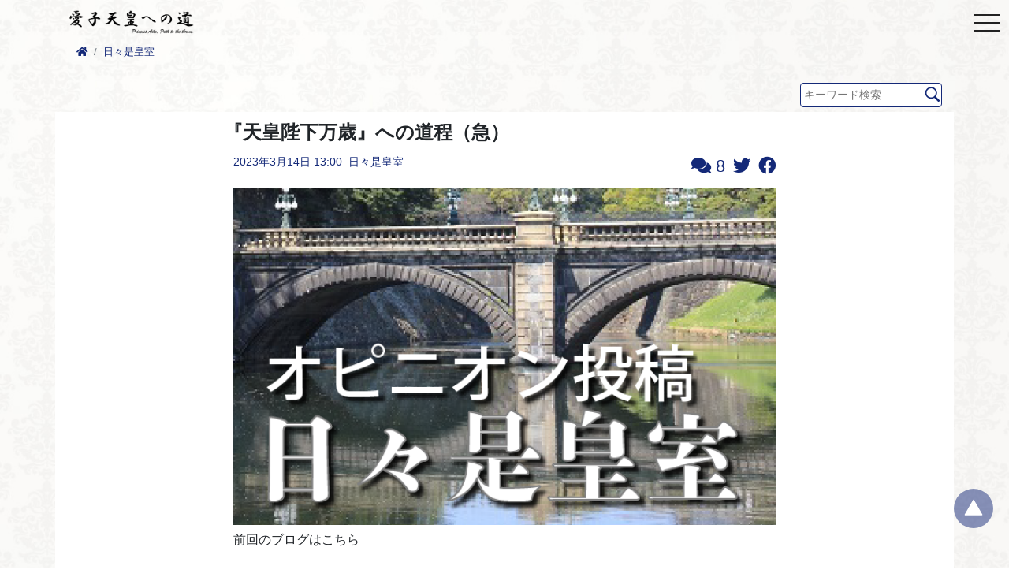

--- FILE ---
content_type: text/html; charset=UTF-8
request_url: https://aiko-sama.com/archives/24143
body_size: 28821
content:
<!--
投稿記事ページテンプレート
-->
<!doctype html>
<html lang="ja">
<head>
    <!-- Global site tag (gtag.js) - Google Analytics -->
<!--<script async src="https://www.googletagmanager.com/gtag/js?id=UA-205255258-1"></script>-->
<!--<script>-->
<!--    window.dataLayer = window.dataLayer || [];-->
<!--    function gtag(){dataLayer.push(arguments);}-->
<!--    gtag('js', new Date());-->
<!---->
<!--    gtag('config', 'UA-205255258-1');-->
<!--</script>-->


<meta charset="UTF-8">
<meta name="viewport" content="width=device-width, initial-scale=1, shrink-to-fit=no">
<meta http-equiv="X-UA-Compatible" content="ie=edge">
<link rel="stylesheet" href="https://aiko-sama.com/wp-content/themes/aiko-sama/style.css?ver=20250730151600">

<link rel="apple-touch-icon" sizes="57x57" href="https://aiko-sama.com/wp-content/themes/aiko-sama/apple-touch-icon-57x57.png">
<link rel="apple-touch-icon" sizes="60x60" href="https://aiko-sama.com/wp-content/themes/aiko-sama/apple-touch-icon-60x60.png">
<link rel="apple-touch-icon" sizes="72x72" href="https://aiko-sama.com/wp-content/themes/aiko-sama/apple-touch-icon-72x72.png">
<link rel="apple-touch-icon" sizes="76x76" href="https://aiko-sama.com/wp-content/themes/aiko-sama/apple-touch-icon-76x76.png">
<link rel="apple-touch-icon" sizes="114x114" href="https://aiko-sama.com/wp-content/themes/aiko-sama/apple-touch-icon-114x114.png">
<link rel="apple-touch-icon" sizes="120x120" href="https://aiko-sama.com/wp-content/themes/aiko-sama/apple-touch-icon-120x120.png">
<link rel="apple-touch-icon" sizes="144x144" href="https://aiko-sama.com/wp-content/themes/aiko-sama/apple-touch-icon-144x144.png">
<link rel="apple-touch-icon" sizes="152x152" href="https://aiko-sama.com/wp-content/themes/aiko-sama/apple-touch-icon-152x152.png">
<link rel="apple-touch-icon" sizes="180x180" href="https://aiko-sama.com/wp-content/themes/aiko-sama/apple-touch-icon-180x180.png">
<link rel="icon" type="image/png" sizes="192x192" href="https://aiko-sama.com/wp-content/themes/aiko-sama/android-chrome-192x192.png">
<link rel="icon" type="image/png" sizes="32x32" href="https://aiko-sama.com/wp-content/themes/aiko-sama/aiko-sama-favicon-32.png">
<link rel="icon" type="image/png" sizes="96x96" href="https://aiko-sama.com/wp-content/themes/aiko-sama/aiko-sama-favicon-96.png">
<link rel="manifest" href="https://aiko-sama.com/wp-content/themes/aiko-sama/manifest.json">
<meta name="msapplication-TileColor" content="#ffffff">
<meta name="msapplication-TileImage" content="https://aiko-sama.com/wp-content/themes/aiko-sama/ms-icon-144x144.png">
<meta name="theme-color" content="#ffffff">

<link rel="canonical" href="https://aiko-sama.com/archives/24143"/>
<meta name="description"
      content="前回のブログはこちら 　前章までSナッシュ（西部邁）氏の『日本人と武士道』をテキストに日本国民の道徳規範として想定された武士道から導かれる国民性や死生観を概観してきました。ここで武士道の重要徳目である「名誉」について再び [&hellip;]">

<meta property="og:url" content="https://aiko-sama.com/archives/24143"/>
<meta property="og:title"
      content="『天皇陛下万歳』への道程（急） | 愛子天皇への道　～ Princess Aiko: Path to the Throne ～"/>
<meta property="og:description"
      content="前回のブログはこちら 　前章までSナッシュ（西部邁）氏の『日本人と武士道』をテキストに日本国民の道徳規範として想定された武士道から導かれる国民性や死生観を概観してきました。ここで武士道の重要徳目である「名誉」について再び [&hellip;]"/>
<meta property="og:type" content="article"/>
<meta property="og:site_name" content="愛子天皇への道　～ Princess Aiko: Path to the Throne ～"/>
<meta property="og:image" content="https://aiko-sama.com/wp-content/uploads/2023/01/hibikore-head.png"/>
<meta name="twitter:card" content="summary"/>
<meta name="google-site-verification" content="cweN0rwKHVpnLLS_8sOGc_-bq8BBDG7LK31W3OZXK3Q" />
<script type="text/javascript" src="https://ajax.googleapis.com/ajax/libs/jquery/3.6.0/jquery.min.js"></script>
<script type="text/javascript" src="https://ajax.googleapis.com/ajax/libs/jqueryui/1/jquery-ui.min.js"></script>
<!-- drawer.css -->
<link rel="stylesheet" href="https://cdnjs.cloudflare.com/ajax/libs/drawer/3.2.2/css/drawer.min.css" >
<!-- jquery & iScroll -->
<!--<script src="https://ajax.googleapis.com/ajax/libs/jquery/1.11.3/jquery.min.js"></script>-->
<script src="https://cdnjs.cloudflare.com/ajax/libs/iScroll/5.2.0/iscroll.min.js"></script>
<!-- drawer.js -->
<script src="https://cdnjs.cloudflare.com/ajax/libs/drawer/3.2.2/js/drawer.min.js"></script>
<link rel="stylesheet" href="https://maxcdn.bootstrapcdn.com/font-awesome/4.7.0/css/font-awesome.min.css">
<!--Swiper.js-->
<link rel="stylesheet" href="https://unpkg.com/swiper@7/swiper-bundle.min.css"/>
<script src="https://unpkg.com/swiper@7/swiper-bundle.min.js"></script>
<title>『天皇陛下万歳』への道程（急） &#8211; 愛子天皇への道　～ Princess Aiko: Path to the Throne ～</title>
<meta name='robots' content='max-image-preview:large' />
	<style>img:is([sizes="auto" i], [sizes^="auto," i]) { contain-intrinsic-size: 3000px 1500px }</style>
	<link rel='dns-prefetch' href='//www.googletagmanager.com' />
<link rel="alternate" type="application/rss+xml" title="愛子天皇への道　～ Princess Aiko: Path to the Throne ～ &raquo; 『天皇陛下万歳』への道程（急） のコメントのフィード" href="https://aiko-sama.com/archives/24143/feed" />
<script type="text/javascript">
/* <![CDATA[ */
window._wpemojiSettings = {"baseUrl":"https:\/\/s.w.org\/images\/core\/emoji\/16.0.1\/72x72\/","ext":".png","svgUrl":"https:\/\/s.w.org\/images\/core\/emoji\/16.0.1\/svg\/","svgExt":".svg","source":{"concatemoji":"https:\/\/aiko-sama.com\/wp-includes\/js\/wp-emoji-release.min.js?ver=6.8.3"}};
/*! This file is auto-generated */
!function(s,n){var o,i,e;function c(e){try{var t={supportTests:e,timestamp:(new Date).valueOf()};sessionStorage.setItem(o,JSON.stringify(t))}catch(e){}}function p(e,t,n){e.clearRect(0,0,e.canvas.width,e.canvas.height),e.fillText(t,0,0);var t=new Uint32Array(e.getImageData(0,0,e.canvas.width,e.canvas.height).data),a=(e.clearRect(0,0,e.canvas.width,e.canvas.height),e.fillText(n,0,0),new Uint32Array(e.getImageData(0,0,e.canvas.width,e.canvas.height).data));return t.every(function(e,t){return e===a[t]})}function u(e,t){e.clearRect(0,0,e.canvas.width,e.canvas.height),e.fillText(t,0,0);for(var n=e.getImageData(16,16,1,1),a=0;a<n.data.length;a++)if(0!==n.data[a])return!1;return!0}function f(e,t,n,a){switch(t){case"flag":return n(e,"\ud83c\udff3\ufe0f\u200d\u26a7\ufe0f","\ud83c\udff3\ufe0f\u200b\u26a7\ufe0f")?!1:!n(e,"\ud83c\udde8\ud83c\uddf6","\ud83c\udde8\u200b\ud83c\uddf6")&&!n(e,"\ud83c\udff4\udb40\udc67\udb40\udc62\udb40\udc65\udb40\udc6e\udb40\udc67\udb40\udc7f","\ud83c\udff4\u200b\udb40\udc67\u200b\udb40\udc62\u200b\udb40\udc65\u200b\udb40\udc6e\u200b\udb40\udc67\u200b\udb40\udc7f");case"emoji":return!a(e,"\ud83e\udedf")}return!1}function g(e,t,n,a){var r="undefined"!=typeof WorkerGlobalScope&&self instanceof WorkerGlobalScope?new OffscreenCanvas(300,150):s.createElement("canvas"),o=r.getContext("2d",{willReadFrequently:!0}),i=(o.textBaseline="top",o.font="600 32px Arial",{});return e.forEach(function(e){i[e]=t(o,e,n,a)}),i}function t(e){var t=s.createElement("script");t.src=e,t.defer=!0,s.head.appendChild(t)}"undefined"!=typeof Promise&&(o="wpEmojiSettingsSupports",i=["flag","emoji"],n.supports={everything:!0,everythingExceptFlag:!0},e=new Promise(function(e){s.addEventListener("DOMContentLoaded",e,{once:!0})}),new Promise(function(t){var n=function(){try{var e=JSON.parse(sessionStorage.getItem(o));if("object"==typeof e&&"number"==typeof e.timestamp&&(new Date).valueOf()<e.timestamp+604800&&"object"==typeof e.supportTests)return e.supportTests}catch(e){}return null}();if(!n){if("undefined"!=typeof Worker&&"undefined"!=typeof OffscreenCanvas&&"undefined"!=typeof URL&&URL.createObjectURL&&"undefined"!=typeof Blob)try{var e="postMessage("+g.toString()+"("+[JSON.stringify(i),f.toString(),p.toString(),u.toString()].join(",")+"));",a=new Blob([e],{type:"text/javascript"}),r=new Worker(URL.createObjectURL(a),{name:"wpTestEmojiSupports"});return void(r.onmessage=function(e){c(n=e.data),r.terminate(),t(n)})}catch(e){}c(n=g(i,f,p,u))}t(n)}).then(function(e){for(var t in e)n.supports[t]=e[t],n.supports.everything=n.supports.everything&&n.supports[t],"flag"!==t&&(n.supports.everythingExceptFlag=n.supports.everythingExceptFlag&&n.supports[t]);n.supports.everythingExceptFlag=n.supports.everythingExceptFlag&&!n.supports.flag,n.DOMReady=!1,n.readyCallback=function(){n.DOMReady=!0}}).then(function(){return e}).then(function(){var e;n.supports.everything||(n.readyCallback(),(e=n.source||{}).concatemoji?t(e.concatemoji):e.wpemoji&&e.twemoji&&(t(e.twemoji),t(e.wpemoji)))}))}((window,document),window._wpemojiSettings);
/* ]]> */
</script>
<style id='wp-emoji-styles-inline-css' type='text/css'>

	img.wp-smiley, img.emoji {
		display: inline !important;
		border: none !important;
		box-shadow: none !important;
		height: 1em !important;
		width: 1em !important;
		margin: 0 0.07em !important;
		vertical-align: -0.1em !important;
		background: none !important;
		padding: 0 !important;
	}
</style>
<link rel='stylesheet' id='wp-block-library-css' href='https://aiko-sama.com/wp-includes/css/dist/block-library/style.min.css?ver=1769853608' type='text/css' media='all' />
<style id='classic-theme-styles-inline-css' type='text/css'>
/*! This file is auto-generated */
.wp-block-button__link{color:#fff;background-color:#32373c;border-radius:9999px;box-shadow:none;text-decoration:none;padding:calc(.667em + 2px) calc(1.333em + 2px);font-size:1.125em}.wp-block-file__button{background:#32373c;color:#fff;text-decoration:none}
</style>
<style id='global-styles-inline-css' type='text/css'>
:root{--wp--preset--aspect-ratio--square: 1;--wp--preset--aspect-ratio--4-3: 4/3;--wp--preset--aspect-ratio--3-4: 3/4;--wp--preset--aspect-ratio--3-2: 3/2;--wp--preset--aspect-ratio--2-3: 2/3;--wp--preset--aspect-ratio--16-9: 16/9;--wp--preset--aspect-ratio--9-16: 9/16;--wp--preset--color--black: #000000;--wp--preset--color--cyan-bluish-gray: #abb8c3;--wp--preset--color--white: #ffffff;--wp--preset--color--pale-pink: #f78da7;--wp--preset--color--vivid-red: #cf2e2e;--wp--preset--color--luminous-vivid-orange: #ff6900;--wp--preset--color--luminous-vivid-amber: #fcb900;--wp--preset--color--light-green-cyan: #7bdcb5;--wp--preset--color--vivid-green-cyan: #00d084;--wp--preset--color--pale-cyan-blue: #8ed1fc;--wp--preset--color--vivid-cyan-blue: #0693e3;--wp--preset--color--vivid-purple: #9b51e0;--wp--preset--gradient--vivid-cyan-blue-to-vivid-purple: linear-gradient(135deg,rgba(6,147,227,1) 0%,rgb(155,81,224) 100%);--wp--preset--gradient--light-green-cyan-to-vivid-green-cyan: linear-gradient(135deg,rgb(122,220,180) 0%,rgb(0,208,130) 100%);--wp--preset--gradient--luminous-vivid-amber-to-luminous-vivid-orange: linear-gradient(135deg,rgba(252,185,0,1) 0%,rgba(255,105,0,1) 100%);--wp--preset--gradient--luminous-vivid-orange-to-vivid-red: linear-gradient(135deg,rgba(255,105,0,1) 0%,rgb(207,46,46) 100%);--wp--preset--gradient--very-light-gray-to-cyan-bluish-gray: linear-gradient(135deg,rgb(238,238,238) 0%,rgb(169,184,195) 100%);--wp--preset--gradient--cool-to-warm-spectrum: linear-gradient(135deg,rgb(74,234,220) 0%,rgb(151,120,209) 20%,rgb(207,42,186) 40%,rgb(238,44,130) 60%,rgb(251,105,98) 80%,rgb(254,248,76) 100%);--wp--preset--gradient--blush-light-purple: linear-gradient(135deg,rgb(255,206,236) 0%,rgb(152,150,240) 100%);--wp--preset--gradient--blush-bordeaux: linear-gradient(135deg,rgb(254,205,165) 0%,rgb(254,45,45) 50%,rgb(107,0,62) 100%);--wp--preset--gradient--luminous-dusk: linear-gradient(135deg,rgb(255,203,112) 0%,rgb(199,81,192) 50%,rgb(65,88,208) 100%);--wp--preset--gradient--pale-ocean: linear-gradient(135deg,rgb(255,245,203) 0%,rgb(182,227,212) 50%,rgb(51,167,181) 100%);--wp--preset--gradient--electric-grass: linear-gradient(135deg,rgb(202,248,128) 0%,rgb(113,206,126) 100%);--wp--preset--gradient--midnight: linear-gradient(135deg,rgb(2,3,129) 0%,rgb(40,116,252) 100%);--wp--preset--font-size--small: 13px;--wp--preset--font-size--medium: 20px;--wp--preset--font-size--large: 36px;--wp--preset--font-size--x-large: 42px;--wp--preset--spacing--20: 0.44rem;--wp--preset--spacing--30: 0.67rem;--wp--preset--spacing--40: 1rem;--wp--preset--spacing--50: 1.5rem;--wp--preset--spacing--60: 2.25rem;--wp--preset--spacing--70: 3.38rem;--wp--preset--spacing--80: 5.06rem;--wp--preset--shadow--natural: 6px 6px 9px rgba(0, 0, 0, 0.2);--wp--preset--shadow--deep: 12px 12px 50px rgba(0, 0, 0, 0.4);--wp--preset--shadow--sharp: 6px 6px 0px rgba(0, 0, 0, 0.2);--wp--preset--shadow--outlined: 6px 6px 0px -3px rgba(255, 255, 255, 1), 6px 6px rgba(0, 0, 0, 1);--wp--preset--shadow--crisp: 6px 6px 0px rgba(0, 0, 0, 1);}:where(.is-layout-flex){gap: 0.5em;}:where(.is-layout-grid){gap: 0.5em;}body .is-layout-flex{display: flex;}.is-layout-flex{flex-wrap: wrap;align-items: center;}.is-layout-flex > :is(*, div){margin: 0;}body .is-layout-grid{display: grid;}.is-layout-grid > :is(*, div){margin: 0;}:where(.wp-block-columns.is-layout-flex){gap: 2em;}:where(.wp-block-columns.is-layout-grid){gap: 2em;}:where(.wp-block-post-template.is-layout-flex){gap: 1.25em;}:where(.wp-block-post-template.is-layout-grid){gap: 1.25em;}.has-black-color{color: var(--wp--preset--color--black) !important;}.has-cyan-bluish-gray-color{color: var(--wp--preset--color--cyan-bluish-gray) !important;}.has-white-color{color: var(--wp--preset--color--white) !important;}.has-pale-pink-color{color: var(--wp--preset--color--pale-pink) !important;}.has-vivid-red-color{color: var(--wp--preset--color--vivid-red) !important;}.has-luminous-vivid-orange-color{color: var(--wp--preset--color--luminous-vivid-orange) !important;}.has-luminous-vivid-amber-color{color: var(--wp--preset--color--luminous-vivid-amber) !important;}.has-light-green-cyan-color{color: var(--wp--preset--color--light-green-cyan) !important;}.has-vivid-green-cyan-color{color: var(--wp--preset--color--vivid-green-cyan) !important;}.has-pale-cyan-blue-color{color: var(--wp--preset--color--pale-cyan-blue) !important;}.has-vivid-cyan-blue-color{color: var(--wp--preset--color--vivid-cyan-blue) !important;}.has-vivid-purple-color{color: var(--wp--preset--color--vivid-purple) !important;}.has-black-background-color{background-color: var(--wp--preset--color--black) !important;}.has-cyan-bluish-gray-background-color{background-color: var(--wp--preset--color--cyan-bluish-gray) !important;}.has-white-background-color{background-color: var(--wp--preset--color--white) !important;}.has-pale-pink-background-color{background-color: var(--wp--preset--color--pale-pink) !important;}.has-vivid-red-background-color{background-color: var(--wp--preset--color--vivid-red) !important;}.has-luminous-vivid-orange-background-color{background-color: var(--wp--preset--color--luminous-vivid-orange) !important;}.has-luminous-vivid-amber-background-color{background-color: var(--wp--preset--color--luminous-vivid-amber) !important;}.has-light-green-cyan-background-color{background-color: var(--wp--preset--color--light-green-cyan) !important;}.has-vivid-green-cyan-background-color{background-color: var(--wp--preset--color--vivid-green-cyan) !important;}.has-pale-cyan-blue-background-color{background-color: var(--wp--preset--color--pale-cyan-blue) !important;}.has-vivid-cyan-blue-background-color{background-color: var(--wp--preset--color--vivid-cyan-blue) !important;}.has-vivid-purple-background-color{background-color: var(--wp--preset--color--vivid-purple) !important;}.has-black-border-color{border-color: var(--wp--preset--color--black) !important;}.has-cyan-bluish-gray-border-color{border-color: var(--wp--preset--color--cyan-bluish-gray) !important;}.has-white-border-color{border-color: var(--wp--preset--color--white) !important;}.has-pale-pink-border-color{border-color: var(--wp--preset--color--pale-pink) !important;}.has-vivid-red-border-color{border-color: var(--wp--preset--color--vivid-red) !important;}.has-luminous-vivid-orange-border-color{border-color: var(--wp--preset--color--luminous-vivid-orange) !important;}.has-luminous-vivid-amber-border-color{border-color: var(--wp--preset--color--luminous-vivid-amber) !important;}.has-light-green-cyan-border-color{border-color: var(--wp--preset--color--light-green-cyan) !important;}.has-vivid-green-cyan-border-color{border-color: var(--wp--preset--color--vivid-green-cyan) !important;}.has-pale-cyan-blue-border-color{border-color: var(--wp--preset--color--pale-cyan-blue) !important;}.has-vivid-cyan-blue-border-color{border-color: var(--wp--preset--color--vivid-cyan-blue) !important;}.has-vivid-purple-border-color{border-color: var(--wp--preset--color--vivid-purple) !important;}.has-vivid-cyan-blue-to-vivid-purple-gradient-background{background: var(--wp--preset--gradient--vivid-cyan-blue-to-vivid-purple) !important;}.has-light-green-cyan-to-vivid-green-cyan-gradient-background{background: var(--wp--preset--gradient--light-green-cyan-to-vivid-green-cyan) !important;}.has-luminous-vivid-amber-to-luminous-vivid-orange-gradient-background{background: var(--wp--preset--gradient--luminous-vivid-amber-to-luminous-vivid-orange) !important;}.has-luminous-vivid-orange-to-vivid-red-gradient-background{background: var(--wp--preset--gradient--luminous-vivid-orange-to-vivid-red) !important;}.has-very-light-gray-to-cyan-bluish-gray-gradient-background{background: var(--wp--preset--gradient--very-light-gray-to-cyan-bluish-gray) !important;}.has-cool-to-warm-spectrum-gradient-background{background: var(--wp--preset--gradient--cool-to-warm-spectrum) !important;}.has-blush-light-purple-gradient-background{background: var(--wp--preset--gradient--blush-light-purple) !important;}.has-blush-bordeaux-gradient-background{background: var(--wp--preset--gradient--blush-bordeaux) !important;}.has-luminous-dusk-gradient-background{background: var(--wp--preset--gradient--luminous-dusk) !important;}.has-pale-ocean-gradient-background{background: var(--wp--preset--gradient--pale-ocean) !important;}.has-electric-grass-gradient-background{background: var(--wp--preset--gradient--electric-grass) !important;}.has-midnight-gradient-background{background: var(--wp--preset--gradient--midnight) !important;}.has-small-font-size{font-size: var(--wp--preset--font-size--small) !important;}.has-medium-font-size{font-size: var(--wp--preset--font-size--medium) !important;}.has-large-font-size{font-size: var(--wp--preset--font-size--large) !important;}.has-x-large-font-size{font-size: var(--wp--preset--font-size--x-large) !important;}
:where(.wp-block-post-template.is-layout-flex){gap: 1.25em;}:where(.wp-block-post-template.is-layout-grid){gap: 1.25em;}
:where(.wp-block-columns.is-layout-flex){gap: 2em;}:where(.wp-block-columns.is-layout-grid){gap: 2em;}
:root :where(.wp-block-pullquote){font-size: 1.5em;line-height: 1.6;}
</style>
<link rel='stylesheet' id='tablepress-default-css' href='https://aiko-sama.com/wp-content/plugins/tablepress/css/build/default.css?ver=3.2.1' type='text/css' media='all' />

<!-- Site Kit によって追加された Google タグ（gtag.js）スニペット -->
<!-- Google アナリティクス スニペット (Site Kit が追加) -->
<script type="text/javascript" src="https://www.googletagmanager.com/gtag/js?id=G-850BDX76G4" id="google_gtagjs-js" async></script>
<script type="text/javascript" id="google_gtagjs-js-after">
/* <![CDATA[ */
window.dataLayer = window.dataLayer || [];function gtag(){dataLayer.push(arguments);}
gtag("set","linker",{"domains":["aiko-sama.com"]});
gtag("js", new Date());
gtag("set", "developer_id.dZTNiMT", true);
gtag("config", "G-850BDX76G4", {"googlesitekit_post_type":"post","googlesitekit_post_categories":"\u65e5\u3005\u662f\u7687\u5ba4","googlesitekit_post_date":"20230314"});
/* ]]> */
</script>
<link rel="https://api.w.org/" href="https://aiko-sama.com/wp-json/" /><link rel="alternate" title="JSON" type="application/json" href="https://aiko-sama.com/wp-json/wp/v2/posts/24143" /><link rel="EditURI" type="application/rsd+xml" title="RSD" href="https://aiko-sama.com/xmlrpc.php?rsd" />
<meta name="generator" content="WordPress 6.8.3" />
<link rel="canonical" href="https://aiko-sama.com/archives/24143" />
<link rel='shortlink' href='https://aiko-sama.com/?p=24143' />
<link rel="alternate" title="oEmbed (JSON)" type="application/json+oembed" href="https://aiko-sama.com/wp-json/oembed/1.0/embed?url=https%3A%2F%2Faiko-sama.com%2Farchives%2F24143" />
<link rel="alternate" title="oEmbed (XML)" type="text/xml+oembed" href="https://aiko-sama.com/wp-json/oembed/1.0/embed?url=https%3A%2F%2Faiko-sama.com%2Farchives%2F24143&#038;format=xml" />
<meta name="generator" content="Site Kit by Google 1.171.0" />		<script type="text/javascript">
				(function(c,l,a,r,i,t,y){
					c[a]=c[a]||function(){(c[a].q=c[a].q||[]).push(arguments)};t=l.createElement(r);t.async=1;
					t.src="https://www.clarity.ms/tag/"+i+"?ref=wordpress";y=l.getElementsByTagName(r)[0];y.parentNode.insertBefore(t,y);
				})(window, document, "clarity", "script", "q0sz7a7ezg");
		</script>
		<style type="text/css" id="custom-background-css">
body.custom-background { background-image: url("https://aiko-sama.com/wp-content/uploads/2022/12/damask_back-80.jpg"); background-position: center top; background-size: cover; background-repeat: no-repeat; background-attachment: fixed; }
</style>
			<style type="text/css" id="wp-custom-css">
			.youtube {
  width: 100%;
  height: auto;
  aspect-ratio: 16 / 9;
  max-width: 600px;
  display: block;
  margin: auto;
}
.youtube iframe {
    width: 100%;
    height: 100%;
}
		</style>
		<body  class="wp-singular post-template-default single single-post postid-24143 single-format-standard custom-background wp-theme-aiko-sama drawer drawer--right"></head>

<body>
<header class="style-logo-header">
    <div class="container">
        <div class="_inner">
            <div class="style-header-for-single d-block d-sm-none">
                <a class="" href="/">
                    <img src="https://aiko-sama.com/wp-content/themes/aiko-sama/images/logo-black-new.png" alt="logo">
                </a>
            </div>
            <div class="style-header-for-single-for-pc d-none d-sm-block">
                <a class="" href="/">
                    <img src="https://aiko-sama.com/wp-content/themes/aiko-sama/images/logo-black-new.png" alt="logo">
                </a>
            </div>
        </div>
    </div>
</header>
<header role="banner">
    <!-- ハンバーガーボタン -->
    <button type="button" class="drawer-toggle drawer-hamburger">
        <span class="drawer-hamburger-icon"></span>
    </button>
    <!-- ナビゲーションの中身 -->
    <nav class="drawer-nav" role="navigation">
        <!-- メニューの読み込み -->
        <div class="drawer-menu"><ul>
<li class="page_item page-item-20982"><a href="https://aiko-sama.com/20982-2">#20982 (タイトルなし)</a></li>
<li class="page_item page-item-13346"><a href="https://aiko-sama.com/13346-2">〈更新〉各候補者の考え（比例）</a></li>
<li class="page_item page-item-13398"><a href="https://aiko-sama.com/13398-2">〈更新〉各候補者の考え（選挙区）</a></li>
<li class="page_item page-item-14296"><a href="https://aiko-sama.com/14296-2">「このイラストは見たことがある」_てるてるさん</a></li>
<li class="page_item page-item-14729"><a href="https://aiko-sama.com/14729-2">「ボーカルマジョリティーになりましょう！」_ダストビンさん</a></li>
<li class="page_item page-item-12554"><a href="https://aiko-sama.com/%e3%80%8c%e3%82%84%e3%81%a3%e3%81%a6%e3%81%bf%e3%81%be%e3%81%97%e3%81%9f%ef%bc%81%e3%80%8d%e5%a0%b1%e5%91%8a%e9%9b%86">「やってみました！」報告集</a></li>
<li class="page_item page-item-14465"><a href="https://aiko-sama.com/14465-2">「やるなら今しかねぇ！」_urikaniさん</a></li>
<li class="page_item page-item-14167"><a href="https://aiko-sama.com/14167-2">「候補者が身近に感じられ気持ちが良かった！」_バチガミさん</a></li>
<li class="page_item page-item-13699"><a href="https://aiko-sama.com/13699-2">「動かなければ変わらない！」_木村さん</a></li>
<li class="page_item page-item-13492"><a href="https://aiko-sama.com/13492-2">「大物」を狙おう！_演説スケジュール</a></li>
<li class="page_item page-item-15322"><a href="https://aiko-sama.com/15322-2">「少しでも多くの人が意見を伝えることが大切」_尾瀬桜さん</a></li>
<li class="page_item page-item-13706"><a href="https://aiko-sama.com/13706-2">「思いきってやってみれば、意外とできる！」_YFさん</a></li>
<li class="page_item page-item-14948"><a href="https://aiko-sama.com/14948-2">「思いよ届け！」_チコリさん</a></li>
<li class="page_item page-item-14045"><a href="https://aiko-sama.com/14045-2">「悩んでるなら、まず一歩動いてみる」_mayuさん</a></li>
<li class="page_item page-item-4066"><a href="https://aiko-sama.com/blog-bosyu">「愛子さまブログ」を募集しています！</a></li>
<li class="page_item page-item-666"><a href="https://aiko-sama.com/q-and-a">「愛子天皇」実現へのQ＆A</a></li>
<li class="page_item page-item-15006"><a href="https://aiko-sama.com/15006-2">「愛子天皇については最近よく聞きます」_ゴロンさん</a></li>
<li class="page_item page-item-14474"><a href="https://aiko-sama.com/14474-2">「最近、全国でこのような声を聞いています！」_BATAさん</a></li>
<li class="page_item page-item-14855"><a href="https://aiko-sama.com/14855-2">「案ずるより生むが易し、めっちゃ簡単！」_さくまるさん</a></li>
<li class="page_item page-item-14610"><a href="https://aiko-sama.com/14610-2">「案ずるより産むが易し！」_希蝶さん</a></li>
<li class="page_item page-item-13928"><a href="https://aiko-sama.com/13928-2">「男系男子」ど真ん中議員を訪問！_ふぇいさん</a></li>
<li class="page_item page-item-14645"><a href="https://aiko-sama.com/14645-2">「私も負けてられない！」と事務所訪問した！_タロー.Gさん</a></li>
<li class="page_item page-item-14308"><a href="https://aiko-sama.com/14308-2">「素直な気持ちで臨もう！」_だふねさん</a></li>
<li class="page_item page-item-8643"><a href="https://aiko-sama.com/%e3%80%90%e3%81%8a%e8%aa%95%e7%94%9f%e6%97%a5%e3%81%ab%e9%96%a2%e3%81%99%e3%82%8b%e5%a0%b1%e9%81%93%e7%b4%b9%e4%bb%8b%e3%80%91">【お誕生日に関する報道紹介】</a></li>
<li class="page_item page-item-8052"><a href="https://aiko-sama.com/new%ef%bc%81%e3%80%90%e3%82%b9%e3%82%b1%e3%82%b8%e3%83%a5%e3%83%bc%e3%83%ab%e3%81%8b%e3%82%89%e8%a1%97%e9%a0%ad%e6%bc%94%e8%aa%ac%e4%bc%9a%e5%a0%b4%e3%82%92%e8%aa%bf%e3%81%b9%e3%81%a6%e8%a1%8c">【スケジュールから街頭演説会場を調べて行ってきた】</a></li>
<li class="page_item page-item-7462"><a href="https://aiko-sama.com/%e3%80%90%e3%82%b9%e3%83%9d%e3%83%bc%e3%83%84%e3%81%ae%e5%a4%a7%e4%bc%9a%e3%81%ae%e9%87%8d%e3%81%bf%e3%80%91">【スポーツの大会の重み】</a></li>
<li class="page_item page-item-7362"><a href="https://aiko-sama.com/%e3%80%90%e3%83%90%e3%83%83%e3%82%b7%e3%83%b3%e3%82%b0%e3%81%8b%e3%82%89%e7%9a%87%e5%ae%a4%e3%82%92%e5%ae%88%e3%82%8b%e4%ba%ba%e3%81%8c%e3%81%84%e3%81%aa%e3%81%84%e3%80%91">【バッシングから皇室を守る人がいない】</a></li>
<li class="page_item page-item-7928"><a href="https://aiko-sama.com/new%ef%bc%81%e3%80%90%e3%83%93%e3%83%a9%e3%82%92%e9%85%8d%e3%81%a3%e3%81%a6%e3%81%84%e3%82%8b%e7%ab%8b%e5%80%99%e8%a3%9c%e8%80%85%e3%81%a8%e8%a9%b1%e3%81%97%e3%81%a6%e3%81%8d%e3%81%be%e3%81%97">【ビラを配っている立候補者と話してきました！】</a></li>
<li class="page_item page-item-14356"><a href="https://aiko-sama.com/14356-2">【三重県初!】基本に忠実に事務所訪問！_マメシバ亭主さん</a></li>
<li class="page_item page-item-7673"><a href="https://aiko-sama.com/new%e3%80%90%e4%ba%8b%e5%8b%99%e6%89%80%e8%a8%aa%e5%95%8f%e3%81%ae%e7%bf%8c%e6%97%a5%e3%80%81%e8%a1%97%e9%a0%ad%e6%bc%94%e8%aa%ac%e3%81%a7%e7%ab%8b%e5%80%99%e8%a3%9c%e8%80%85%e3%81%a8%e5%86%8d">【事務所訪問の翌日、街頭演説で立候補者と再度話してみた！】</a></li>
<li class="page_item page-item-7610"><a href="https://aiko-sama.com/%e8%a1%97%e9%a0%ad%e3%81%a7%e3%82%82%e3%80%81%e6%83%b3%e3%81%84%e3%82%92%e8%a8%b4%e3%81%88%e3%82%8b%e3%83%81%e3%83%a3%e3%83%b3%e3%82%b9%e3%81%af%e3%81%82%e3%82%8b%ef%bc%81">【体験談】街頭でも、想いを訴えるチャンスはある！</a></li>
<li class="page_item page-item-7614"><a href="https://aiko-sama.com/%e3%80%90%e4%bd%93%e9%a8%93%e8%ab%87%e3%80%91%e8%ad%b0%e5%93%a1%e4%ba%8b%e5%8b%99%e6%89%80%e3%81%ab%e8%a1%8c%e3%81%a3%e3%81%a6%e3%81%8d%e3%81%be%e3%81%97%e3%81%9f%ef%bc%81%e9%9b%86">【体験談】議員事務所に行ってきました！集</a></li>
<li class="page_item page-item-7855"><a href="https://aiko-sama.com/new%e3%80%90%e5%81%b6%e7%84%b6%e9%81%ad%e9%81%87%e3%81%97%e3%81%9f%e8%a1%97%e9%a0%ad%e6%bc%94%e8%aa%ac%e3%81%a7%e8%a9%b1%e3%81%97%e3%81%a6%e3%81%bf%e3%81%9f%ef%bc%81%e3%80%91">【偶然遭遇した街頭演説で話しかけてみた！】</a></li>
<li class="page_item page-item-13363"><a href="https://aiko-sama.com/13363-2">【初報告!】仕事帰りの演説会で思わぬことが！_カーリーさん</a></li>
<li class="page_item page-item-12567"><a href="https://aiko-sama.com/%e3%80%90%e5%88%9d%e5%bf%83%e8%80%85%e5%90%91%e3%81%91%e3%80%91%e6%89%8b%e7%b4%99%e3%82%92%e9%80%81%e3%82%8bqa">【初心者向け】手紙を送るQ&#038;A</a></li>
<li class="page_item page-item-12563"><a href="https://aiko-sama.com/%e3%80%90%e5%88%9d%e5%bf%83%e8%80%85%e5%90%91%e3%81%91%e3%80%91%e8%a1%97%e9%a0%ad%e3%81%a7%e8%a9%b1%e3%81%97%e3%81%8b%e3%81%91qa">【初心者向け】街頭で話しかけQ&#038;A</a></li>
<li class="page_item page-item-12557"><a href="https://aiko-sama.com/%e3%80%90%e5%88%9d%e5%bf%83%e8%80%85%e5%90%91%e3%81%91%e3%80%91%e8%ad%b0%e5%93%a1%e3%82%92%e8%a8%aa%e5%95%8fqa">【初心者向け】議員を訪問Q&#038;A</a></li>
<li class="page_item page-item-7412"><a href="https://aiko-sama.com/%e3%80%90%e5%8a%b9%e6%9e%9c%e7%9a%84%e3%81%ab%e8%a9%b1%e3%82%92%e4%bc%9d%e3%81%88%e3%82%88%e3%81%86%ef%bc%81%e3%80%91">【効果的に話を伝えよう！】</a></li>
<li class="page_item page-item-32890"><a href="https://aiko-sama.com/soudategami">【動画あり】そうだ！議員に手紙を書こう！</a></li>
<li class="page_item page-item-63124"><a href="https://aiko-sama.com/birthday2025">【募集要項】愛子さまに「おめでとう」を！動画</a></li>
<li class="page_item page-item-46355"><a href="https://aiko-sama.com/bosyuyoko2024">【募集要項】愛子さまにお誕生日祝い（花）を贈ろう！動画</a></li>
<li class="page_item page-item-8980"><a href="https://aiko-sama.com/%e3%80%90%e5%8f%82%e5%8a%a0%e4%bc%81%e7%94%bb%e3%80%91%e6%84%9b%e5%ad%90%e3%81%95%e3%81%be%e3%81%ab%e5%b9%b4%e5%a7%8b%e3%81%ae%e3%81%94%e6%8c%a8%e6%8b%b6%ef%bc%81%e7%9a%87%e5%ae%a4%e3%81%b8%e3%81%ae">【参加企画】愛子さまに年始のご挨拶！皇室への年賀状</a></li>
<li class="page_item page-item-8960"><a href="https://aiko-sama.com/%e3%80%90%e5%8f%82%e5%8a%a0%e4%bc%81%e7%94%bb%e3%80%91%e6%84%9b%e5%ad%90%e3%81%95%e3%81%be%e3%82%92%e6%83%b3%e3%81%86%ef%bc%81%e5%9b%bd%e6%b0%91%e3%81%ae%e7%b5%b5%e9%a6%ac">【参加企画】愛子さまを想う！国民の絵馬</a></li>
<li class="page_item page-item-12463"><a href="https://aiko-sama.com/%e5%9b%bd%e4%bc%9a%e8%ad%b0%e5%93%a1%e3%82%92%e5%8b%95%e3%81%8b%e3%81%97%e3%80%81%e6%84%9b%e5%ad%90%e5%a4%a9%e7%9a%87%e3%81%b8%e3%81%ae%e9%81%93%e3%82%92%e5%88%87%e3%82%8a%e6%8b%93%e3%81%93%e3%81%86">【参院選】国会議員を動かし、愛子天皇への道を切り拓こう！</a></li>
<li class="page_item page-item-7350"><a href="https://aiko-sama.com/%e3%80%90%e5%a4%96%e4%ba%a4%e3%80%91">【外交】</a></li>
<li class="page_item page-item-15359"><a href="https://aiko-sama.com/15359-2">【大分県初報告!】選挙区の候補者に手紙を出してみた！_yamayamaさん</a></li>
<li class="page_item page-item-7360"><a href="https://aiko-sama.com/%e3%80%90%e5%a4%a9%e7%9a%87%e3%81%ab%e3%81%aa%e3%82%8c%e3%82%8b%e4%ba%ba%e3%81%8c%e5%8f%b2%e4%b8%8a%e6%9c%80%e3%82%82%e5%b0%91%e3%81%aa%e3%81%84%e3%80%91">【天皇になれる範囲が史上最も狭い】</a></li>
<li class="page_item page-item-7491"><a href="https://aiko-sama.com/%e3%80%90%e5%a5%b3%e6%80%a7%e3%81%ae%e6%b4%bb%e8%ba%8d%e3%80%91">【女性の活躍】</a></li>
<li class="page_item page-item-7466"><a href="https://aiko-sama.com/%e3%80%90%e5%af%be%e7%ad%96%e3%81%8c%e7%84%a1%e7%90%86%e7%ad%8b%e3%80%91">【対策が無理筋】</a></li>
<li class="page_item page-item-14435"><a href="https://aiko-sama.com/14435-2">【岩手県1件目!】激戦区で有力候補を訪問！_gtrrさん</a></li>
<li class="page_item page-item-8989"><a href="https://aiko-sama.com/%e3%80%90%e5%b9%b4%e6%9c%ab%e5%b9%b4%e5%a7%8b%e4%bc%81%e7%94%bb%e3%80%91%e7%b5%b5%e9%a6%ac%ef%bc%86%e5%b9%b4%e8%b3%80%e7%8a%b6">【年末年始企画】絵馬＆年賀状</a></li>
<li class="page_item page-item-13616"><a href="https://aiko-sama.com/13616-2">【広島県初!】電話して、事務所訪問してみた！_こふくろうさん</a></li>
<li class="page_item page-item-13366"><a href="https://aiko-sama.com/13366-2">【愛媛から初!】やれることから一歩踏み出してみた！_マックンさん</a></li>
<li class="page_item page-item-8671"><a href="https://aiko-sama.com/8671-2">【愛子さま　皇太子への道の現在地】</a></li>
<li class="page_item page-item-8621"><a href="https://aiko-sama.com/%e3%80%90%e6%84%9b%e5%ad%90%e3%81%95%e3%81%be-%e7%a5%9d%e6%88%90%e4%ba%ba%ef%bc%81-%e7%a5%9d%e7%a6%8f%e3%81%ae%e5%a3%b0%e5%8b%95%e7%94%bb%e5%85%ac%e9%96%8b%ef%bc%81%e3%80%91">【愛子さま 祝成人！ 祝福の声動画公開！】</a></li>
<li class="page_item page-item-8504"><a href="https://aiko-sama.com/20-2">【愛子さまの20年】</a></li>
<li class="page_item page-item-8696"><a href="https://aiko-sama.com/8696-2">【成年行事あれこれ】</a></li>
<li class="page_item page-item-7352"><a href="https://aiko-sama.com/%e3%80%90%e6%97%a5%e6%9c%ac%e4%ba%ba%e3%82%89%e3%81%97%e3%81%95%e3%80%91">【日本人らしさ】</a></li>
<li class="page_item page-item-8005"><a href="https://aiko-sama.com/new%ef%bc%81%e3%80%90%e6%9c%9d%e3%81%ae%e9%a7%85%e5%89%8d%e3%81%a7%e7%ab%8b%e5%80%99%e8%a3%9c%e8%80%85%e3%81%ab%e8%a9%b1%e3%81%97%e3%81%8b%e3%81%91%e3%81%a6%e3%81%bf%e3%81%9f%ef%bc%81%e3%80%91">【朝の駅前で立候補者に話しかけてみた！】</a></li>
<li class="page_item page-item-13822"><a href="https://aiko-sama.com/13822-2">【東海一番乗り!】大物に直接アプローチ！_名もなきpunkさん</a></li>
<li class="page_item page-item-14539"><a href="https://aiko-sama.com/14539-2">【栃木県1件目!】「個の連帯って重要ですね」_けいようまるまるさん</a></li>
<li class="page_item page-item-7364"><a href="https://aiko-sama.com/%e3%80%90%e6%ac%a1%e4%b8%96%e4%bb%a3%e3%81%ae%e5%80%99%e8%a3%9c%e8%80%85%e3%81%8c1%e4%ba%ba%e3%81%97%e3%81%8b%e3%81%84%e3%81%aa%e3%81%84%e3%80%91">【次世代の候補者が1人しかいない】</a></li>
<li class="page_item page-item-7396"><a href="https://aiko-sama.com/%e3%80%90%e6%b0%91%e4%b8%bb%e4%b8%bb%e7%be%a9%e3%80%91">【法体系】</a></li>
<li class="page_item page-item-13801"><a href="https://aiko-sama.com/13801-2">【滋賀1件目!】街頭で話しかけてみた！_まーらいおんさん</a></li>
<li class="page_item page-item-7920"><a href="https://aiko-sama.com/new%ef%bc%81%e3%80%90%e6%bc%94%e8%aa%ac%e4%bc%9a%e5%a0%b4%e3%81%a7%e3%81%ae%e6%bc%94%e8%aa%ac%e4%bc%9a%e3%81%a7%e9%96%a2%e4%bf%82%e8%80%85%e3%81%a8%e8%a9%b1%e3%81%97%e3%81%a6%e3%81%8d%e3%81%be">【演説会場での演説会で関係者と話してきました！】</a></li>
<li class="page_item page-item-11904"><a href="https://aiko-sama.com/%e3%80%90%e7%8b%ac%e8%87%aa%e3%80%91%e4%b9%99%e6%ad%a6%e6%b4%8b%e5%8c%a1%e6%b0%8f%e3%81%ab%e7%9b%b4%e6%8e%a5%e8%81%9e%e3%81%84%e3%81%a6%e3%81%bf%e3%81%9f%ef%bc%81%ef%bd%9e%e5%a5%b3%e6%80%a7%e5%a4%a9">【独自】乙武洋匡氏に直接聞いてみた！～女性天皇は？</a></li>
<li class="page_item page-item-11900"><a href="https://aiko-sama.com/%e3%80%90%e7%8b%ac%e8%87%aa%e3%80%91%e4%b9%99%e6%ad%a6%e6%b4%8b%e5%8c%a1%e6%b0%8f%e3%81%ab%e7%9b%b4%e6%8e%a5%e8%81%9e%e3%81%84%e3%81%a6%e3%81%bf%e3%81%9f%ef%bc%81%ef%bd%9e%e6%94%bf%e6%b2%bb%e3%81%a8">【独自】乙武洋匡氏に直接聞いてみた！～政治とは？</a></li>
<li class="page_item page-item-7367"><a href="https://aiko-sama.com/%e3%80%90%e7%9a%87%e5%ae%a4%e3%81%8c%e3%83%90%e3%83%83%e3%82%b7%e3%83%b3%e3%82%b0%e3%81%b0%e3%81%8b%e3%82%8a%e3%81%95%e3%82%8c%e3%82%8b%e3%80%8c%e3%82%84%e3%82%8a%e3%81%8c%e3%81%84%e3%80%8d%e3%81%ae">【皇室は、バッシングばかりされる「やりがい」のない場になっている】</a></li>
<li class="page_item page-item-8531"><a href="https://aiko-sama.com/%e3%80%90%e7%9a%87%e5%ae%a4%e9%96%a2%e9%80%a3%e3%81%ae%e7%95%aa%e7%b5%84%e6%83%85%e5%a0%b1%e3%80%91">【皇室関連の番組情報】</a></li>
<li class="page_item page-item-9000"><a href="https://aiko-sama.com/%e3%80%90%e7%9a%87%e5%ae%a4%e9%96%a2%e9%80%a3%e3%81%ae%e7%95%aa%e7%b5%84%e6%83%85%e5%a0%b1%e3%80%91%e4%bb%a4%e5%92%8c3%e5%b9%b4%e5%b9%b4%e6%9c%ab%ef%bd%9e">【皇室関連の番組情報】令和3年年末～</a></li>
<li class="page_item page-item-7354"><a href="https://aiko-sama.com/%e3%80%90%e7%a4%be%e4%bc%9a%e3%81%ae%e5%ae%89%e5%ae%9a%e3%80%91">【社会の安定】</a></li>
<li class="page_item page-item-14128"><a href="https://aiko-sama.com/14128-2">【福島から初!】アポを取り手紙を持参して事務所へ！_殉教＠中立派さん</a></li>
<li class="page_item page-item-8575"><a href="https://aiko-sama.com/%e3%80%90%e7%a7%8b%e7%af%a0%e5%ae%ae%e5%ae%b6%e3%81%a8%e5%a4%a9%e7%9a%87%e3%81%94%e4%b8%80%e5%ae%b6%e3%81%ae%e7%b5%86%e3%80%91">【秋篠宮家と天皇ご一家の絆】</a></li>
<li class="page_item page-item-7408"><a href="https://aiko-sama.com/%e3%80%90%e5%80%99%e8%a3%9c%e8%80%85%e8%a8%aa%e5%95%8f%e3%81%ae%e3%83%9d%e3%82%a4%e3%83%b3%e3%83%88%e3%80%91">【立候補者訪問のポイント】</a></li>
<li class="page_item page-item-7793"><a href="https://aiko-sama.com/7793-2">【街頭で立候補者と話してみた！】</a></li>
<li class="page_item page-item-7678"><a href="https://aiko-sama.com/new%e3%80%90%e8%a1%97%e9%a0%ad%e6%bc%94%e8%aa%ac%e3%81%a7%e7%ab%8b%e5%80%99%e8%a3%9c%e8%80%85%e3%81%ab%e6%89%8b%e7%b4%99%e3%81%a8%e6%9c%ac%e3%82%92%e3%83%97%e3%83%ac%e3%82%bc%e3%83%b3%e3%83%88">【街頭演説で立候補者に手紙と本をプレゼントしてみた！】</a></li>
<li class="page_item page-item-7784"><a href="https://aiko-sama.com/new%e3%80%90%e8%a1%97%e9%a0%ad%e6%bc%94%e8%aa%ac%e3%81%a7%e7%ab%8b%e5%80%99%e8%a3%9c%e8%80%85%e3%81%ae%e9%96%a2%e4%bf%82%e8%80%85%e3%81%ab%e8%a9%b1%e3%81%97%e3%81%a6%e3%81%bf%e3%81%9f%ef%bc%81">【街頭演説で立候補者の関係者に話してみた！】</a></li>
<li class="page_item page-item-7963"><a href="https://aiko-sama.com/new%ef%bc%81%e3%80%90%e8%a8%aa%e5%95%8f%e3%81%97%e3%81%9f%e7%ab%8b%e5%80%99%e8%a3%9c%e8%80%85%e3%81%8b%e3%82%89%e9%9b%bb%e8%a9%b1%e3%81%8c%e6%9d%a5%e3%81%9f%ef%bc%81%e3%80%91">【訪問した立候補者から電話が来た！】</a></li>
<li class="page_item page-item-7447"><a href="https://aiko-sama.com/%e3%80%90%e4%bd%93%e9%a8%93%e8%ab%87%e3%80%91%e8%ad%b0%e5%93%a1%e4%ba%8b%e5%8b%99%e6%89%80%e3%81%ab%e8%a1%8c%e3%81%a3%e3%81%a6%e3%81%8d%e3%81%be%e3%81%97%e3%81%9f%ef%bc%81">【議員事務所に行ってきました！その１】</a></li>
<li class="page_item page-item-7647"><a href="https://aiko-sama.com/new%ef%bc%81%e3%80%90%e8%ad%b0%e5%93%a1%e4%ba%8b%e5%8b%99%e6%89%80%e3%81%ab%e8%a1%8c%e3%81%a3%e3%81%a6%e3%81%8d%e3%81%be%e3%81%97%e3%81%9f%ef%bc%81%e3%81%9d%e3%81%ae%ef%bc%91%ef%bc%90%e3%80%91">【議員事務所に行ってきました！その１０】</a></li>
<li class="page_item page-item-7649"><a href="https://aiko-sama.com/new%ef%bc%81%e3%80%90%e8%ad%b0%e5%93%a1%e4%ba%8b%e5%8b%99%e6%89%80%e3%81%ab%e8%a1%8c%e3%81%a3%e3%81%a6%e3%81%8d%e3%81%be%e3%81%97%e3%81%9f%ef%bc%81%e3%81%9d%e3%81%ae%ef%bc%91%ef%bc%91%e3%80%91">【議員事務所に行ってきました！その１１】</a></li>
<li class="page_item page-item-7651"><a href="https://aiko-sama.com/new%ef%bc%81%e3%80%90%e8%ad%b0%e5%93%a1%e4%ba%8b%e5%8b%99%e6%89%80%e3%81%ab%e8%a1%8c%e3%81%a3%e3%81%a6%e3%81%8d%e3%81%be%e3%81%97%e3%81%9f%ef%bc%81%e3%81%9d%e3%81%ae%ef%bc%91%ef%bc%92%e3%80%91">【議員事務所に行ってきました！その１２】</a></li>
<li class="page_item page-item-7653"><a href="https://aiko-sama.com/new%ef%bc%81%e3%80%90%e8%ad%b0%e5%93%a1%e4%ba%8b%e5%8b%99%e6%89%80%e3%81%ab%e8%a1%8c%e3%81%a3%e3%81%a6%e3%81%8d%e3%81%be%e3%81%97%e3%81%9f%ef%bc%81%e3%81%9d%e3%81%ae%ef%bc%91%ef%bc%93%e3%80%91">【議員事務所に行ってきました！その１３】</a></li>
<li class="page_item page-item-7655"><a href="https://aiko-sama.com/new%ef%bc%81%e3%80%90%e8%ad%b0%e5%93%a1%e4%ba%8b%e5%8b%99%e6%89%80%e3%81%ab%e8%a1%8c%e3%81%a3%e3%81%a6%e3%81%8d%e3%81%be%e3%81%97%e3%81%9f%ef%bc%81%e3%81%9d%e3%81%ae%ef%bc%91%ef%bc%94%e3%80%91">【議員事務所に行ってきました！その１４】</a></li>
<li class="page_item page-item-7695"><a href="https://aiko-sama.com/new%ef%bc%81%e3%80%90%e8%ad%b0%e5%93%a1%e4%ba%8b%e5%8b%99%e6%89%80%e3%81%ab%e8%a1%8c%e3%81%a3%e3%81%a6%e3%81%8d%e3%81%be%e3%81%97%e3%81%9f%ef%bc%81%e3%81%9d%e3%81%ae%ef%bc%91%ef%bc%95%e3%80%91">【議員事務所に行ってきました！その１５】</a></li>
<li class="page_item page-item-7715"><a href="https://aiko-sama.com/new%ef%bc%81%e3%80%90%e8%ad%b0%e5%93%a1%e4%ba%8b%e5%8b%99%e6%89%80%e3%81%ab%e8%a1%8c%e3%81%a3%e3%81%a6%e3%81%8d%e3%81%be%e3%81%97%e3%81%9f%ef%bc%81%e3%81%9d%e3%81%ae%ef%bc%91%ef%bc%96%e3%80%91">【議員事務所に行ってきました！その１６】</a></li>
<li class="page_item page-item-7718"><a href="https://aiko-sama.com/new%ef%bc%81%e3%80%90%e8%ad%b0%e5%93%a1%e4%ba%8b%e5%8b%99%e6%89%80%e3%81%ab%e8%a1%8c%e3%81%a3%e3%81%a6%e3%81%8d%e3%81%be%e3%81%97%e3%81%9f%ef%bc%81%e3%81%9d%e3%81%ae%ef%bc%91%ef%bc%97%e3%80%91">【議員事務所に行ってきました！その１７】</a></li>
<li class="page_item page-item-7721"><a href="https://aiko-sama.com/new%ef%bc%81%e3%80%90%e8%ad%b0%e5%93%a1%e4%ba%8b%e5%8b%99%e6%89%80%e3%81%ab%e8%a1%8c%e3%81%a3%e3%81%a6%e3%81%8d%e3%81%be%e3%81%97%e3%81%9f%ef%bc%81%e3%81%9d%e3%81%ae%ef%bc%91%ef%bc%98%e3%80%91">【議員事務所に行ってきました！その１８】</a></li>
<li class="page_item page-item-7723"><a href="https://aiko-sama.com/new%ef%bc%81%e3%80%90%e8%ad%b0%e5%93%a1%e4%ba%8b%e5%8b%99%e6%89%80%e3%81%ab%e8%a1%8c%e3%81%a3%e3%81%a6%e3%81%8d%e3%81%be%e3%81%97%e3%81%9f%ef%bc%81%e3%81%9d%e3%81%ae%ef%bc%91%ef%bc%99%e3%80%91">【議員事務所に行ってきました！その１９】</a></li>
<li class="page_item page-item-7449"><a href="https://aiko-sama.com/%e3%80%90%e4%bd%93%e9%a8%93%e8%ab%87%e3%80%91%e8%ad%b0%e5%93%a1%e4%ba%8b%e5%8b%99%e6%89%80%e3%81%ab%e8%a1%8c%e3%81%a3%e3%81%a6%e3%81%8d%e3%81%be%e3%81%97%e3%81%9f%ef%bc%81%e3%81%9d%e3%81%ae%ef%bc%92">【議員事務所に行ってきました！その２】</a></li>
<li class="page_item page-item-7726"><a href="https://aiko-sama.com/new%ef%bc%81%e3%80%90%e8%ad%b0%e5%93%a1%e4%ba%8b%e5%8b%99%e6%89%80%e3%81%ab%e8%a1%8c%e3%81%a3%e3%81%a6%e3%81%8d%e3%81%be%e3%81%97%e3%81%9f%ef%bc%81%e3%81%9d%e3%81%ae%ef%bc%92%ef%bc%90%e3%80%91">【議員事務所に行ってきました！その２０】</a></li>
<li class="page_item page-item-7732"><a href="https://aiko-sama.com/new%ef%bc%81%e3%80%90%e8%ad%b0%e5%93%a1%e4%ba%8b%e5%8b%99%e6%89%80%e3%81%ab%e8%a1%8c%e3%81%a3%e3%81%a6%e3%81%8d%e3%81%be%e3%81%97%e3%81%9f%ef%bc%81%e3%81%9d%e3%81%ae%ef%bc%92%ef%bc%91%e3%80%91">【議員事務所に行ってきました！その２１】</a></li>
<li class="page_item page-item-7737"><a href="https://aiko-sama.com/new%ef%bc%81%e3%80%90%e8%ad%b0%e5%93%a1%e4%ba%8b%e5%8b%99%e6%89%80%e3%81%ab%e8%a1%8c%e3%81%a3%e3%81%a6%e3%81%8d%e3%81%be%e3%81%97%e3%81%9f%ef%bc%81%e3%81%9d%e3%81%ae%ef%bc%92%ef%bc%92%e3%80%91">【議員事務所に行ってきました！その２２】</a></li>
<li class="page_item page-item-7740"><a href="https://aiko-sama.com/new%ef%bc%81%e3%80%90%e8%ad%b0%e5%93%a1%e4%ba%8b%e5%8b%99%e6%89%80%e3%81%ab%e8%a1%8c%e3%81%a3%e3%81%a6%e3%81%8d%e3%81%be%e3%81%97%e3%81%9f%ef%bc%81%e3%81%9d%e3%81%ae%ef%bc%92%ef%bc%93%e3%80%91">【議員事務所に行ってきました！その２３】</a></li>
<li class="page_item page-item-7778"><a href="https://aiko-sama.com/new%ef%bc%81%e3%80%90%e8%ad%b0%e5%93%a1%e4%ba%8b%e5%8b%99%e6%89%80%e3%81%ab%e8%a1%8c%e3%81%a3%e3%81%a6%e3%81%8d%e3%81%be%e3%81%97%e3%81%9f%ef%bc%81%e3%81%9d%e3%81%ae%ef%bc%92%ef%bc%94%e3%80%91">【議員事務所に行ってきました！その２４】</a></li>
<li class="page_item page-item-7781"><a href="https://aiko-sama.com/new%ef%bc%81%e3%80%90%e8%ad%b0%e5%93%a1%e4%ba%8b%e5%8b%99%e6%89%80%e3%81%ab%e8%a1%8c%e3%81%a3%e3%81%a6%e3%81%8d%e3%81%be%e3%81%97%e3%81%9f%ef%bc%81%e3%81%9d%e3%81%ae%ef%bc%92%ef%bc%95%e3%80%91">【議員事務所に行ってきました！その２５】</a></li>
<li class="page_item page-item-7799"><a href="https://aiko-sama.com/new%ef%bc%81%e3%80%90%e8%ad%b0%e5%93%a1%e4%ba%8b%e5%8b%99%e6%89%80%e3%81%ab%e8%a1%8c%e3%81%a3%e3%81%a6%e3%81%8d%e3%81%be%e3%81%97%e3%81%9f%ef%bc%81%e3%81%9d%e3%81%ae%ef%bc%92%ef%bc%96%e3%80%91">【議員事務所に行ってきました！その２６】</a></li>
<li class="page_item page-item-7801"><a href="https://aiko-sama.com/new%ef%bc%81%e3%80%90%e8%ad%b0%e5%93%a1%e4%ba%8b%e5%8b%99%e6%89%80%e3%81%ab%e8%a1%8c%e3%81%a3%e3%81%a6%e3%81%8d%e3%81%be%e3%81%97%e3%81%9f%ef%bc%81%e3%81%9d%e3%81%ae%ef%bc%92%ef%bc%97%e3%80%91">【議員事務所に行ってきました！その２７】</a></li>
<li class="page_item page-item-7803"><a href="https://aiko-sama.com/new%ef%bc%81%e3%80%90%e8%ad%b0%e5%93%a1%e4%ba%8b%e5%8b%99%e6%89%80%e3%81%ab%e8%a1%8c%e3%81%a3%e3%81%a6%e3%81%8d%e3%81%be%e3%81%97%e3%81%9f%ef%bc%81%e3%81%9d%e3%81%ae%ef%bc%92%ef%bc%98%e3%80%91">【議員事務所に行ってきました！その２８】</a></li>
<li class="page_item page-item-7808"><a href="https://aiko-sama.com/new%ef%bc%81%e3%80%90%e8%ad%b0%e5%93%a1%e4%ba%8b%e5%8b%99%e6%89%80%e3%81%ab%e8%a1%8c%e3%81%a3%e3%81%a6%e3%81%8d%e3%81%be%e3%81%97%e3%81%9f%ef%bc%81%e3%81%9d%e3%81%ae%ef%bc%92%ef%bc%99%e3%80%91">【議員事務所に行ってきました！その２９】</a></li>
<li class="page_item page-item-7577"><a href="https://aiko-sama.com/%e3%80%90%e4%bd%93%e9%a8%93%e8%ab%87%e3%80%91%e8%ad%b0%e5%93%a1%e4%ba%8b%e5%8b%99%e6%89%80%e3%81%ab%e8%a1%8c%e3%81%a3%e3%81%a6%e3%81%8d%e3%81%be%e3%81%97%e3%81%9f%ef%bc%81%e3%81%9d%e3%81%ae%ef%bc%93">【議員事務所に行ってきました！その３】</a></li>
<li class="page_item page-item-7844"><a href="https://aiko-sama.com/new%ef%bc%81%e3%80%90%e8%ad%b0%e5%93%a1%e4%ba%8b%e5%8b%99%e6%89%80%e3%81%ab%e8%a1%8c%e3%81%a3%e3%81%a6%e3%81%8d%e3%81%be%e3%81%97%e3%81%9f%ef%bc%81%e3%81%9d%e3%81%ae%ef%bc%93%ef%bc%90%e3%80%91">【議員事務所に行ってきました！その３０】</a></li>
<li class="page_item page-item-7848"><a href="https://aiko-sama.com/new%ef%bc%81%e3%80%90%e8%ad%b0%e5%93%a1%e4%ba%8b%e5%8b%99%e6%89%80%e3%81%ab%e8%a1%8c%e3%81%a3%e3%81%a6%e3%81%8d%e3%81%be%e3%81%97%e3%81%9f%ef%bc%81%e3%81%9d%e3%81%ae%ef%bc%93%ef%bc%91%e3%80%91">【議員事務所に行ってきました！その３１】</a></li>
<li class="page_item page-item-7858"><a href="https://aiko-sama.com/new%ef%bc%81%e3%80%90%e8%ad%b0%e5%93%a1%e4%ba%8b%e5%8b%99%e6%89%80%e3%81%ab%e8%a1%8c%e3%81%a3%e3%81%a6%e3%81%8d%e3%81%be%e3%81%97%e3%81%9f%ef%bc%81%e3%81%9d%e3%81%ae%ef%bc%93%ef%bc%92%e3%80%91">【議員事務所に行ってきました！その３２】</a></li>
<li class="page_item page-item-7890"><a href="https://aiko-sama.com/new%ef%bc%81%e3%80%90%e8%ad%b0%e5%93%a1%e4%ba%8b%e5%8b%99%e6%89%80%e3%81%ab%e8%a1%8c%e3%81%a3%e3%81%a6%e3%81%8d%e3%81%be%e3%81%97%e3%81%9f%ef%bc%81%e3%81%9d%e3%81%ae%ef%bc%93%ef%bc%93%e3%80%91">【議員事務所に行ってきました！その３３】</a></li>
<li class="page_item page-item-7894"><a href="https://aiko-sama.com/new%ef%bc%81%e3%80%90%e8%ad%b0%e5%93%a1%e4%ba%8b%e5%8b%99%e6%89%80%e3%81%ab%e8%a1%8c%e3%81%a3%e3%81%a6%e3%81%8d%e3%81%be%e3%81%97%e3%81%9f%ef%bc%81%e3%81%9d%e3%81%ae%ef%bc%93%ef%bc%94%e3%80%91">【議員事務所に行ってきました！その３４】</a></li>
<li class="page_item page-item-7899"><a href="https://aiko-sama.com/new%ef%bc%81%e3%80%90%e8%ad%b0%e5%93%a1%e4%ba%8b%e5%8b%99%e6%89%80%e3%81%ab%e8%a1%8c%e3%81%a3%e3%81%a6%e3%81%8d%e3%81%be%e3%81%97%e3%81%9f%ef%bc%81%e3%81%9d%e3%81%ae%ef%bc%93%ef%bc%95%e3%80%91">【議員事務所に行ってきました！その３５】</a></li>
<li class="page_item page-item-7909"><a href="https://aiko-sama.com/new%ef%bc%81%e3%80%90%e8%ad%b0%e5%93%a1%e4%ba%8b%e5%8b%99%e6%89%80%e3%81%ab%e8%a1%8c%e3%81%a3%e3%81%a6%e3%81%8d%e3%81%be%e3%81%97%e3%81%9f%ef%bc%81%e3%81%9d%e3%81%ae%ef%bc%93%ef%bc%96%e3%80%91">【議員事務所に行ってきました！その３６】</a></li>
<li class="page_item page-item-7916"><a href="https://aiko-sama.com/new%ef%bc%81%e3%80%90%e8%ad%b0%e5%93%a1%e4%ba%8b%e5%8b%99%e6%89%80%e3%81%ab%e8%a1%8c%e3%81%a3%e3%81%a6%e3%81%8d%e3%81%be%e3%81%97%e3%81%9f%ef%bc%81%e3%81%9d%e3%81%ae%ef%bc%93%ef%bc%97%e3%80%91">【議員事務所に行ってきました！その３７】</a></li>
<li class="page_item page-item-7940"><a href="https://aiko-sama.com/new%ef%bc%81%e3%80%90%e8%ad%b0%e5%93%a1%e4%ba%8b%e5%8b%99%e6%89%80%e3%81%ab%e8%a1%8c%e3%81%a3%e3%81%a6%e3%81%8d%e3%81%be%e3%81%97%e3%81%9f%ef%bc%81%e3%81%9d%e3%81%ae%ef%bc%93%ef%bc%98%e3%80%91">【議員事務所に行ってきました！その３８】</a></li>
<li class="page_item page-item-7950"><a href="https://aiko-sama.com/new%ef%bc%81%e3%80%90%e8%ad%b0%e5%93%a1%e4%ba%8b%e5%8b%99%e6%89%80%e3%81%ab%e8%a1%8c%e3%81%a3%e3%81%a6%e3%81%8d%e3%81%be%e3%81%97%e3%81%9f%ef%bc%81%e3%81%9d%e3%81%ae%ef%bc%93%ef%bc%99%e3%80%91">【議員事務所に行ってきました！その３９】</a></li>
<li class="page_item page-item-7619"><a href="https://aiko-sama.com/new%ef%bc%81%e3%80%90%e8%ad%b0%e5%93%a1%e4%ba%8b%e5%8b%99%e6%89%80%e3%81%ab%e8%a1%8c%e3%81%a3%e3%81%a6%e3%81%8d%e3%81%be%e3%81%97%e3%81%9f%ef%bc%81%e3%81%9d%e3%81%ae%ef%bc%94%e3%80%91">【議員事務所に行ってきました！その４】</a></li>
<li class="page_item page-item-7970"><a href="https://aiko-sama.com/new%ef%bc%81%e3%80%90%e8%ad%b0%e5%93%a1%e4%ba%8b%e5%8b%99%e6%89%80%e3%81%ab%e8%a1%8c%e3%81%a3%e3%81%a6%e3%81%8d%e3%81%be%e3%81%97%e3%81%9f%ef%bc%81%e3%81%9d%e3%81%ae%ef%bc%94%ef%bc%90%e3%80%91">【議員事務所に行ってきました！その４０】</a></li>
<li class="page_item page-item-7955"><a href="https://aiko-sama.com/new%ef%bc%81%e3%80%90%e8%ad%b0%e5%93%a1%e4%ba%8b%e5%8b%99%e6%89%80%e3%81%ab%e8%a1%8c%e3%81%a3%e3%81%a6%e3%81%8d%e3%81%be%e3%81%97%e3%81%9f%ef%bc%81%e3%81%9d%e3%81%ae%ef%bc%94%ef%bc%91%e3%80%91">【議員事務所に行ってきました！その４１】</a></li>
<li class="page_item page-item-7958"><a href="https://aiko-sama.com/new%ef%bc%81%e3%80%90%e8%ad%b0%e5%93%a1%e4%ba%8b%e5%8b%99%e6%89%80%e3%81%ab%e8%a1%8c%e3%81%a3%e3%81%a6%e3%81%8d%e3%81%be%e3%81%97%e3%81%9f%ef%bc%81%e3%81%9d%e3%81%ae%ef%bc%94%ef%bc%92%e3%80%91">【議員事務所に行ってきました！その４２】</a></li>
<li class="page_item page-item-7961"><a href="https://aiko-sama.com/new%ef%bc%81%e3%80%90%e8%ad%b0%e5%93%a1%e4%ba%8b%e5%8b%99%e6%89%80%e3%81%ab%e8%a1%8c%e3%81%a3%e3%81%a6%e3%81%8d%e3%81%be%e3%81%97%e3%81%9f%ef%bc%81%e3%81%9d%e3%81%ae%ef%bc%94%ef%bc%93%e3%80%91">【議員事務所に行ってきました！その４３】</a></li>
<li class="page_item page-item-7991"><a href="https://aiko-sama.com/new%ef%bc%81%e3%80%90%e8%ad%b0%e5%93%a1%e4%ba%8b%e5%8b%99%e6%89%80%e3%81%ab%e8%a1%8c%e3%81%a3%e3%81%a6%e3%81%8d%e3%81%be%e3%81%97%e3%81%9f%ef%bc%81%e3%81%9d%e3%81%ae%ef%bc%94%ef%bc%94%e3%80%91">【議員事務所に行ってきました！その４４】</a></li>
<li class="page_item page-item-8014"><a href="https://aiko-sama.com/new%ef%bc%81%e3%80%90%e8%ad%b0%e5%93%a1%e4%ba%8b%e5%8b%99%e6%89%80%e3%81%ab%e8%a1%8c%e3%81%a3%e3%81%a6%e3%81%8d%e3%81%be%e3%81%97%e3%81%9f%ef%bc%81%e3%81%9d%e3%81%ae%ef%bc%94%ef%bc%95%e3%80%91">【議員事務所に行ってきました！その４５】</a></li>
<li class="page_item page-item-8022"><a href="https://aiko-sama.com/new%ef%bc%81%e3%80%90%e8%ad%b0%e5%93%a1%e4%ba%8b%e5%8b%99%e6%89%80%e3%81%ab%e8%a1%8c%e3%81%a3%e3%81%a6%e3%81%8d%e3%81%be%e3%81%97%e3%81%9f%ef%bc%81%e3%81%9d%e3%81%ae%ef%bc%94%ef%bc%96%e3%80%91">【議員事務所に行ってきました！その４６】</a></li>
<li class="page_item page-item-8029"><a href="https://aiko-sama.com/new%ef%bc%81%e3%80%90%e8%ad%b0%e5%93%a1%e4%ba%8b%e5%8b%99%e6%89%80%e3%81%ab%e8%a1%8c%e3%81%a3%e3%81%a6%e3%81%8d%e3%81%be%e3%81%97%e3%81%9f%ef%bc%81%e3%81%9d%e3%81%ae%ef%bc%94%ef%bc%97%e3%80%91">【議員事務所に行ってきました！その４７】</a></li>
<li class="page_item page-item-8031"><a href="https://aiko-sama.com/new%ef%bc%81%e3%80%90%e8%ad%b0%e5%93%a1%e4%ba%8b%e5%8b%99%e6%89%80%e3%81%ab%e8%a1%8c%e3%81%a3%e3%81%a6%e3%81%8d%e3%81%be%e3%81%97%e3%81%9f%ef%bc%81%e3%81%9d%e3%81%ae%ef%bc%94%ef%bc%98%e3%80%91">【議員事務所に行ってきました！その４８】</a></li>
<li class="page_item page-item-8035"><a href="https://aiko-sama.com/new%ef%bc%81%e3%80%90%e8%ad%b0%e5%93%a1%e4%ba%8b%e5%8b%99%e6%89%80%e3%81%ab%e8%a1%8c%e3%81%a3%e3%81%a6%e3%81%8d%e3%81%be%e3%81%97%e3%81%9f%ef%bc%81%e3%81%9d%e3%81%ae%ef%bc%94%ef%bc%99%e3%80%91">【議員事務所に行ってきました！その４９】</a></li>
<li class="page_item page-item-7622"><a href="https://aiko-sama.com/new%ef%bc%81%e3%80%90%e8%ad%b0%e5%93%a1%e4%ba%8b%e5%8b%99%e6%89%80%e3%81%ab%e8%a1%8c%e3%81%a3%e3%81%a6%e3%81%8d%e3%81%be%e3%81%97%e3%81%9f%ef%bc%81%e3%81%9d%e3%81%ae%ef%bc%95%e3%80%91">【議員事務所に行ってきました！その５】</a></li>
<li class="page_item page-item-8044"><a href="https://aiko-sama.com/new%ef%bc%81%e3%80%90%e8%ad%b0%e5%93%a1%e4%ba%8b%e5%8b%99%e6%89%80%e3%81%ab%e8%a1%8c%e3%81%a3%e3%81%a6%e3%81%8d%e3%81%be%e3%81%97%e3%81%9f%ef%bc%81%e3%81%9d%e3%81%ae%ef%bc%95%ef%bc%90%e3%80%91">【議員事務所に行ってきました！その５０】</a></li>
<li class="page_item page-item-8047"><a href="https://aiko-sama.com/new%ef%bc%81%e3%80%90%e8%ad%b0%e5%93%a1%e4%ba%8b%e5%8b%99%e6%89%80%e3%81%ab%e8%a1%8c%e3%81%a3%e3%81%a6%e3%81%8d%e3%81%be%e3%81%97%e3%81%9f%ef%bc%81%e3%81%9d%e3%81%ae%ef%bc%95%ef%bc%91%e3%80%91">【議員事務所に行ってきました！その５１】</a></li>
<li class="page_item page-item-8050"><a href="https://aiko-sama.com/new%ef%bc%81%e3%80%90%e8%ad%b0%e5%93%a1%e4%ba%8b%e5%8b%99%e6%89%80%e3%81%ab%e8%a1%8c%e3%81%a3%e3%81%a6%e3%81%8d%e3%81%be%e3%81%97%e3%81%9f%ef%bc%81%e3%81%9d%e3%81%ae%ef%bc%95%ef%bc%92%e3%80%91">【議員事務所に行ってきました！その５２】</a></li>
<li class="page_item page-item-8055"><a href="https://aiko-sama.com/new%ef%bc%81%e3%80%90%e8%ad%b0%e5%93%a1%e4%ba%8b%e5%8b%99%e6%89%80%e3%81%ab%e8%a1%8c%e3%81%a3%e3%81%a6%e3%81%8d%e3%81%be%e3%81%97%e3%81%9f%ef%bc%81%e3%81%9d%e3%81%ae%ef%bc%95%ef%bc%93%e3%80%91">【議員事務所に行ってきました！その５３】</a></li>
<li class="page_item page-item-8061"><a href="https://aiko-sama.com/new%ef%bc%81%e3%80%90%e8%ad%b0%e5%93%a1%e4%ba%8b%e5%8b%99%e6%89%80%e3%81%ab%e8%a1%8c%e3%81%a3%e3%81%a6%e3%81%8d%e3%81%be%e3%81%97%e3%81%9f%ef%bc%81%e3%81%9d%e3%81%ae%ef%bc%95%ef%bc%94%e3%80%91">【議員事務所に行ってきました！その５４】</a></li>
<li class="page_item page-item-8064"><a href="https://aiko-sama.com/new%ef%bc%81%e3%80%90%e8%ad%b0%e5%93%a1%e4%ba%8b%e5%8b%99%e6%89%80%e3%81%ab%e8%a1%8c%e3%81%a3%e3%81%a6%e3%81%8d%e3%81%be%e3%81%97%e3%81%9f%ef%bc%81%e3%81%9d%e3%81%ae%ef%bc%95%ef%bc%95%e3%80%91">【議員事務所に行ってきました！その５５】</a></li>
<li class="page_item page-item-8090"><a href="https://aiko-sama.com/new%ef%bc%81%e3%80%90%e8%ad%b0%e5%93%a1%e4%ba%8b%e5%8b%99%e6%89%80%e3%81%ab%e8%a1%8c%e3%81%a3%e3%81%a6%e3%81%8d%e3%81%be%e3%81%97%e3%81%9f%ef%bc%81%e3%81%9d%e3%81%ae%ef%bc%95%ef%bc%96%e3%80%91">【議員事務所に行ってきました！その５６】</a></li>
<li class="page_item page-item-7624"><a href="https://aiko-sama.com/new%ef%bc%81%e3%80%90%e8%ad%b0%e5%93%a1%e4%ba%8b%e5%8b%99%e6%89%80%e3%81%ab%e8%a1%8c%e3%81%a3%e3%81%a6%e3%81%8d%e3%81%be%e3%81%97%e3%81%9f%ef%bc%81%e3%81%9d%e3%81%ae%ef%bc%96%e3%80%91">【議員事務所に行ってきました！その６】</a></li>
<li class="page_item page-item-7659"><a href="https://aiko-sama.com/new%ef%bc%81%e3%80%90%e8%ad%b0%e5%93%a1%e4%ba%8b%e5%8b%99%e6%89%80%e3%81%ab%e8%a1%8c%e3%81%a3%e3%81%a6%e3%81%8d%e3%81%be%e3%81%97%e3%81%9f%ef%bc%81%e3%81%9d%e3%81%ae%ef%bc%97%e3%80%91">【議員事務所に行ってきました！その７】</a></li>
<li class="page_item page-item-7662"><a href="https://aiko-sama.com/new%ef%bc%81%e3%80%90%e8%ad%b0%e5%93%a1%e4%ba%8b%e5%8b%99%e6%89%80%e3%81%ab%e8%a1%8c%e3%81%a3%e3%81%a6%e3%81%8d%e3%81%be%e3%81%97%e3%81%9f%ef%bc%81%e3%81%9d%e3%81%ae%ef%bc%98%e3%80%91">【議員事務所に行ってきました！その８】</a></li>
<li class="page_item page-item-7645"><a href="https://aiko-sama.com/new%ef%bc%81%e3%80%90%e8%ad%b0%e5%93%a1%e4%ba%8b%e5%8b%99%e6%89%80%e3%81%ab%e8%a1%8c%e3%81%a3%e3%81%a6%e3%81%8d%e3%81%be%e3%81%97%e3%81%9f%ef%bc%81%e3%81%9d%e3%81%ae%ef%bc%99%e3%80%91">【議員事務所に行ってきました！その９】</a></li>
<li class="page_item page-item-8009"><a href="https://aiko-sama.com/new%ef%bc%81%e3%80%90%e9%81%8a%e8%aa%ac%e4%ba%88%e5%ae%9a%e3%82%92%e3%82%ad%e3%83%a3%e3%83%83%e3%83%81%e3%81%97%e3%80%81%e7%ab%8b%e5%80%99%e8%a3%9c%e8%80%85%e6%9c%ac%e4%ba%ba%e3%81%ab%e8%a9%b1">【遊説予定をキャッチし、立候補者本人に話してみた！】</a></li>
<li class="page_item page-item-7421"><a href="https://aiko-sama.com/%e3%80%90%e4%bd%93%e9%a8%93%e8%ab%87%e3%80%91%e9%81%b8%e6%8c%99%e6%bc%94%e8%aa%ac%e3%81%a7%e5%80%99%e8%a3%9c%e8%80%85%e3%81%ab%e4%bc%9a%e3%81%a3%e3%81%a6%e8%a9%b1%e3%81%97%e3%81%a6%e3%81%bf%e3%81%9f">【選挙演説で立候補者に会って話してみた！】</a></li>
<li class="page_item page-item-7902"><a href="https://aiko-sama.com/new%ef%bc%81%e3%80%90%e9%a7%85%e5%89%8d%e3%81%ae%e6%bc%94%e8%aa%ac%e4%bc%9a%e3%81%a7%e5%80%99%e8%a3%9c%e8%80%85%e3%81%a8%e8%a9%b1%e3%81%97%e3%81%a6%e3%81%8d%e3%81%be%e3%81%97%e3%81%9f%e3%80%91">【駅前の演説会で立候補者と話してきました！】</a></li>
<li class="page_item page-item-7994"><a href="https://aiko-sama.com/new%ef%bc%81%e3%80%90%e9%a7%85%e5%89%8d%e3%81%ae%e6%bc%94%e8%aa%ac%e4%bc%9a%e3%81%ab%e5%81%b6%e7%84%b6%e5%83%8f%e9%81%87%e3%81%97%e3%81%be%e3%81%97%e3%81%9f%e3%80%91">【駅前の演説会に偶然像遇しました！】</a></li>
<li class="page_item page-item-7441"><a href="https://aiko-sama.com/%e2%80%bb%e3%80%8c%e3%83%a1%e3%83%83%e3%82%bb%e3%83%bc%e3%82%b8%e3%82%ab%e3%83%bc%e3%83%89%e3%80%8d%e3%81%ae%e3%83%9d%e3%82%a4%e3%83%b3%e3%83%88%e2%80%bb">※「メッセージカード」のポイント※</a></li>
<li class="page_item page-item-13304"><a href="https://aiko-sama.com/13304-2">6/24（金）の選挙応援スケジュール</a></li>
<li class="page_item page-item-13303"><a href="https://aiko-sama.com/%e5%85%9a%e5%bd%b9%e5%93%a1%e6%bc%94%e8%aa%ac%e3%82%b9%e3%82%b1%e3%82%b8%e3%83%a5%e3%83%bc%e3%83%ab">6/24（金）党役員演説スケジュール</a></li>
<li class="page_item page-item-13418"><a href="https://aiko-sama.com/13418-2">6/25（土）党役員演説スケジュール</a></li>
<li class="page_item page-item-13484"><a href="https://aiko-sama.com/13484-2">6/26（日）党役員演説スケジュール</a></li>
<li class="page_item page-item-13563"><a href="https://aiko-sama.com/13563-2">6/27（月）党役員演説スケジュール</a></li>
<li class="page_item page-item-13658"><a href="https://aiko-sama.com/13658-2">6/28（火）党役員演説スケジュール</a></li>
<li class="page_item page-item-13733"><a href="https://aiko-sama.com/13733-2">6/29（水）党役員演説スケジュール</a></li>
<li class="page_item page-item-13876"><a href="https://aiko-sama.com/13876-2">6/30（木）党役員演説スケジュール</a></li>
<li class="page_item page-item-13981"><a href="https://aiko-sama.com/13981-2">7/1（金）党役員演説スケジュール</a></li>
<li class="page_item page-item-14097"><a href="https://aiko-sama.com/14097-2">7/2（土）党役員演説スケジュール</a></li>
<li class="page_item page-item-14196"><a href="https://aiko-sama.com/14196-2">7/3（日）党役員演説スケジュール</a></li>
<li class="page_item page-item-14333"><a href="https://aiko-sama.com/14333-2">7/4（月）党役員演説スケジュール</a></li>
<li class="page_item page-item-14504"><a href="https://aiko-sama.com/14504-2">7/5（火）党役員演説スケジュール</a></li>
<li class="page_item page-item-14698"><a href="https://aiko-sama.com/14698-2">7/6（水）党役員演説スケジュール</a></li>
<li class="page_item page-item-14819"><a href="https://aiko-sama.com/14819-2">7/7（木）党役員演説スケジュール</a></li>
<li class="page_item page-item-14982"><a href="https://aiko-sama.com/14982-2">7/8（金）党役員演説スケジュール[註：変更の可能性があります]</a></li>
<li class="page_item page-item-16726"><a href="https://aiko-sama.com/819-2">8月19日の動きまとめ</a></li>
<li class="page_item page-item-16797"><a href="https://aiko-sama.com/820-2">8月20日の動きまとめ</a></li>
<li class="page_item page-item-43689"><a href="https://aiko-sama.com/43689-2">Amazonリンク販売ページ</a></li>
<li class="page_item page-item-14918"><a href="https://aiko-sama.com/14918-2">LINEの返信が来た！_ふからさん</a></li>
<li class="page_item page-item-13225"><a href="https://aiko-sama.com/13225-2">Richard Tiger式 話の進め方のススメ</a></li>
<li class="page_item page-item-20985"><a href="https://aiko-sama.com/20985-2">ROAD of LOVE</a></li>
<li class="page_item page-item-20978"><a href="https://aiko-sama.com/20978-2">ROAD of RONPA</a></li>
<li class="page_item page-item-16279"><a href="https://aiko-sama.com/vs-kuratama_rompa-archives">vs 倉田真由美　論破ブログアーカイブ</a></li>
<li class="page_item page-item-16284"><a href="https://aiko-sama.com/vs-yamaguchi_rompa-archives">vs 山口真由　論破ブログアーカイブ</a></li>
<li class="page_item page-item-16269"><a href="https://aiko-sama.com/vs-takeda_rompa-archives">vs 竹田恒泰　論破ブログアーカイブ</a></li>
<li class="page_item page-item-16287"><a href="https://aiko-sama.com/vs-general_rompa-archives">vs 総論的論破　論破ブログアーカイブ</a></li>
<li class="page_item page-item-13941"><a href="https://aiko-sama.com/13941-2">アポ取りして、事務所訪問した！_こふくろうさん</a></li>
<li class="page_item page-item-14603"><a href="https://aiko-sama.com/14603-2">うまく言葉を引き出せた！_Richard Tigerさん</a></li>
<li class="page_item page-item-10636"><a href="https://aiko-sama.com/contents-2">おすすめコンテンツ</a></li>
<li class="page_item page-item-13590"><a href="https://aiko-sama.com/13590-2">お互いに気持ちの良いアプローチ！_urikaniさん</a></li>
<li class="page_item page-item-6609"><a href="https://aiko-sama.com/categories">カテゴリ一覧</a></li>
<li class="page_item page-item-40018"><a href="https://aiko-sama.com/dojobbs">ゴー宣DOJO 意見掲示板</a></li>
<li class="page_item page-item-14237"><a href="https://aiko-sama.com/14237-2">これまでにない角度でのアプローチ！_タロー.Gさん</a></li>
<li class="page_item page-item-9918"><a href="https://aiko-sama.com/contents">コンテンツ</a></li>
<li class="page_item page-item-668"><a href="https://aiko-sama.com/contact">ご意見・ご感想・お問合せ</a></li>
<li class="page_item page-item-13958"><a href="https://aiko-sama.com/13958-2">サイトで事務所を調べて訪問した！_HMさん</a></li>
<li class="page_item page-item-10635"><a href="https://aiko-sama.com/declaration-2">サイトの目指すところ</a></li>
<li class="page_item page-item-9910"><a href="https://aiko-sama.com/series">シリーズ一覧</a></li>
<li class="page_item page-item-13630"><a href="https://aiko-sama.com/13630-2">ダメ押しで事務所訪問！_にのかずさん</a></li>
<li class="page_item page-item-13522"><a href="https://aiko-sama.com/13522-2">チャンスはたくさんあるので挑戦してみてほしい！_ルーツさん</a></li>
<li class="page_item page-item-14785"><a href="https://aiko-sama.com/14785-2">チラシ配布中の立憲スタッフと話してみた！_尾瀬桜さん</a></li>
<li class="page_item page-item-662"><a href="https://aiko-sama.com/privacy-policy">プライバシーポリシー</a></li>
<li class="page_item page-item-10637"><a href="https://aiko-sama.com/%e3%83%96%e3%83%ad%e3%82%b0-generated">ブログ</a></li>
<li class="page_item page-item-9922"><a href="https://aiko-sama.com/blogs">ブログ</a></li>
<li class="page_item page-item-15001"><a href="https://aiko-sama.com/15001-2">マイクで質問！「皇室が安定的に続いていく事を望んでいます」_にしやんさん</a></li>
<li class="page_item page-item-13765"><a href="https://aiko-sama.com/_%e6%a8%aa%e6%b5%9cm%e3%81%95%e3%82%93">マイクを使って質問し、動画にも出た！_横浜Mさん</a></li>
<li class="page_item page-item-13782"><a href="https://aiko-sama.com/13782-2">まずは手紙を送った！_ふぇいさん</a></li>
<li class="page_item page-item-14175"><a href="https://aiko-sama.com/14175-2">まずは電話してみた！_タロー.Gさん</a></li>
<li class="page_item page-item-664"><a href="https://aiko-sama.com/arts">みんなのイラスト</a></li>
<li class="page_item page-item-14998"><a href="https://aiko-sama.com/%e3%83%a1%e3%83%bc%e3%83%ab%e3%81%a7%e6%9c%89%e5%8a%b9%e3%81%aa%e3%82%a2%e3%83%97%e3%83%ad%e3%83%bc%e3%83%81%ef%bc%81_%e5%be%a1%e7%b5%90%e7%be%8e%e3%81%95%e3%82%93">メールで有効なアプローチ！_御結美さん</a></li>
<li class="page_item page-item-14352"><a href="https://aiko-sama.com/14352-2">メールの問い合わせにキチンとした返事が来た！_M太郎さん</a></li>
<li class="page_item page-item-15364"><a href="https://aiko-sama.com/15364-2">メールを送ったら丁寧な返信が来た！_豚脂牛脂さん</a></li>
<li class="page_item page-item-13604"><a href="https://aiko-sama.com/13604-2">メッセージカードを持って事務所訪問してみた！_高野英子さん</a></li>
<li class="page_item page-item-14006"><a href="https://aiko-sama.com/14006-2">やっぱり「コートー」は通じない_まーらいおんさん</a></li>
<li class="page_item page-item-21306"><a href="https://aiko-sama.com/takamori">よく分かる「高森ブログ」解説</a></li>
<li class="page_item page-item-50091"><a href="https://aiko-sama.com/yoshirin50">よしりん50周年記念！掲示板</a></li>
<li class="page_item page-item-13597"><a href="https://aiko-sama.com/%e4%b8%80%e7%9f%b3%e3%82%92%e6%8a%95%e3%81%98%e3%82%8b%e3%81%93%e3%81%a8%e3%81%8c%e3%81%a7%e3%81%8d%e3%81%9f%ef%bc%81_%e3%81%b2%e3%81%a8%e3%81%8b%e3%81%91%e3%82%89%e3%81%95%e3%82%93">一石を投じることができた！_ひとかけらさん</a></li>
<li class="page_item page-item-14062"><a href="https://aiko-sama.com/14062-2">不安なのは訪問前まで！_ふぇいさん</a></li>
<li class="page_item page-item-13516"><a href="https://aiko-sama.com/%e4%b8%8e%e5%85%9a%e5%80%99%e8%a3%9c%e8%80%85%e3%81%ab%e6%89%8b%e7%b4%99%e3%82%92%e9%80%81%e3%81%a3%e3%81%a6%e3%81%bf%e3%81%9f%ef%bc%81_%e3%81%98%e3%83%bc%e3%81%be%e3%81%95%e3%82%93">与党の候補者に手紙を送ってみた！_じーまさん</a></li>
<li class="page_item page-item-1233"><a href="https://aiko-sama.com/public-opinion-about-imperial-family">世論調査に見る女性天皇・女系天皇への支持率</a></li>
<li class="page_item page-item-45225"><a href="https://aiko-sama.com/45225-2">中国四国地方</a></li>
<li class="page_item page-item-45228"><a href="https://aiko-sama.com/45228-2">九州・沖縄地方</a></li>
<li class="page_item page-item-14956"><a href="https://aiko-sama.com/14956-2">事務所、手紙、街頭で思いを伝えられた！_しろうさ さん</a></li>
<li class="page_item page-item-13273"><a href="https://aiko-sama.com/13273-2">事務所は複数ある場合がある_ただしさん</a></li>
<li class="page_item page-item-13790"><a href="https://aiko-sama.com/13790-2">事務所より返信が来た！_じーまさん</a></li>
<li class="page_item page-item-14952"><a href="https://aiko-sama.com/14952-2">事務所を回ったからこそ、有効なワード！_BATAさん</a></li>
<li class="page_item page-item-14302"><a href="https://aiko-sama.com/14302-2">事務所巡り、6カ所！_SouMouさん</a></li>
<li class="page_item page-item-14454"><a href="https://aiko-sama.com/14454-2">事務所訪問、「何度でも！」_SAIGAさん</a></li>
<li class="page_item page-item-14551"><a href="https://aiko-sama.com/14551-2">事務所訪問、詳細レポート！_カバキューさん</a></li>
<li class="page_item page-item-14016"><a href="https://aiko-sama.com/14016-2">事務所訪問！スタッフと話せた！_M.A.さん</a></li>
<li class="page_item page-item-15355"><a href="https://aiko-sama.com/15355-2">事務所訪問！そして・・・_こふくろうさん</a></li>
<li class="page_item page-item-14426"><a href="https://aiko-sama.com/14426-2">事務所訪問！流れに任せて話した！_チコリさん</a></li>
<li class="page_item page-item-14851"><a href="https://aiko-sama.com/14851-2">事務所訪問「行ってみるか！」_永年初心者べース弾きさん</a></li>
<li class="page_item page-item-15377"><a href="https://aiko-sama.com/15377-2">事務所訪問で「この絵葉書、つい先日見たことあります」_基礎医学研究者さん</a></li>
<li class="page_item page-item-14589"><a href="https://aiko-sama.com/14589-2">事務所訪問でじっくり話せた！_くりんぐさん</a></li>
<li class="page_item page-item-14763"><a href="https://aiko-sama.com/14763-2">事務所訪問に絵葉書は効く！_基礎医学研究者さん</a></li>
<li class="page_item page-item-13838"><a href="https://aiko-sama.com/13838-2">事務所訪問の帰りに議員本人に！_こふくろうさん</a></li>
<li class="page_item page-item-13921"><a href="https://aiko-sama.com/13921-2">休日の街頭演説に行ってみた！_まっぴーさん</a></li>
<li class="page_item page-item-13360"><a href="https://aiko-sama.com/13360-2">伝家の宝刀を持って事務所訪問した！_風樹さん</a></li>
<li class="page_item page-item-13761"><a href="https://aiko-sama.com/13761-2">住所を記入したメッセージを送った！_tanapomさん</a></li>
<li class="page_item page-item-15334"><a href="https://aiko-sama.com/15334-2">候補者に！岸田首相に！菅元首相に！_秋田のタカさん</a></li>
<li class="page_item page-item-14544"><a href="https://aiko-sama.com/14544-2">候補者にLINEしてみた！_ふからさん</a></li>
<li class="page_item page-item-14906"><a href="https://aiko-sama.com/14906-2">候補者にメールしたら返事が来た！_こふくろうさん</a></li>
<li class="page_item page-item-14769"><a href="https://aiko-sama.com/14769-2">候補者に手紙を送ってみた！_オモチ・B さん</a></li>
<li class="page_item page-item-14675"><a href="https://aiko-sama.com/14675-2">候補者事務所を回り切った！_チコリさん</a></li>
<li class="page_item page-item-14470"><a href="https://aiko-sama.com/14470-2">候補者以外の議員にも話して、外堀を少しずつ！_星空さん</a></li>
<li class="page_item page-item-14642"><a href="https://aiko-sama.com/14642-2">偶然遭遇した候補者に話しかけてみた！_タヒガシさん</a></li>
<li class="page_item page-item-14400"><a href="https://aiko-sama.com/14400-2">党主催の集会、敷居は低かった！_れいにゃんさん</a></li>
<li class="page_item page-item-8136"><a href="https://aiko-sama.com/%e5%85%a8%e5%9b%bd%e3%80%8159%e4%ba%ba%e3%81%ae%e8%bf%91%e8%a1%9b%e5%85%b5">全国、59人の近衛兵</a></li>
<li class="page_item page-item-14254"><a href="https://aiko-sama.com/14254-2">共産党候補に指南した！_HMさん</a></li>
<li class="page_item page-item-14234"><a href="https://aiko-sama.com/14234-2">初めて事務所を訪問した！_茶呑みじじいさん</a></li>
<li class="page_item page-item-14229"><a href="https://aiko-sama.com/14229-2">前回の教訓を活かして事務所訪問！_基礎医学研究者さん</a></li>
<li class="page_item page-item-11936"><a href="https://aiko-sama.com/%e3%81%a9%e3%81%ae%e3%82%88%e3%81%86%e3%81%ab%e3%82%a2%e3%83%97%e3%83%ad%e3%83%bc%e3%83%81%e3%81%99%e3%82%8b%ef%bc%9f">効果的に思いを伝える３つのポイント</a></li>
<li class="page_item page-item-45187"><a href="https://aiko-sama.com/45187-2">北海道地方</a></li>
<li class="page_item page-item-45202"><a href="https://aiko-sama.com/45202-2">北陸地方</a></li>
<li class="page_item page-item-14039"><a href="https://aiko-sama.com/14039-2">千載一遇のチャンスを活かした！_タヒガシさん</a></li>
<li class="page_item page-item-14153"><a href="https://aiko-sama.com/14153-2">午前7時、思い切って候補者に話しかけた！_KMさん</a></li>
<li class="page_item page-item-10613"><a href="https://aiko-sama.com/10589-3">双系システム（日本の伝統的な家族形態）の成立過程を考察する（承）</a></li>
<li class="page_item page-item-10715"><a href="https://aiko-sama.com/10715-2">双系システム（日本の伝統的な家族形態）の成立過程を考察する（結）</a></li>
<li class="page_item page-item-10589"><a href="https://aiko-sama.com/10589-2">双系システム（日本の伝統的な家族形態）の成立過程を考察する（起）</a></li>
<li class="page_item page-item-10684"><a href="https://aiko-sama.com/10684-2">双系システム（日本の伝統的な家族形態）の成立過程を考察する（転）</a></li>
<li class="page_item page-item-14024"><a href="https://aiko-sama.com/14024-2">名刺＆絵はがきで事務所へ！_ukiさん</a></li>
<li class="page_item page-item-43301"><a href="https://aiko-sama.com/lobbying">国会議員に突撃！私の活動報告</a></li>
<li class="page_item page-item-11932"><a href="https://aiko-sama.com/%e8%ad%b0%e5%93%a1%e3%81%b8%e3%81%ae%e3%82%a2%e3%83%97%e3%83%ad%e3%83%bc%e3%83%81%e3%81%ae%e3%81%ad%e3%82%89%e3%81%84">国会議員を動かす とは？～私たちにしかできないこと</a></li>
<li class="page_item page-item-10762"><a href="https://aiko-sama.com/10762-2">国民より、愛子さまへ</a></li>
<li class="page_item page-item-15374"><a href="https://aiko-sama.com/15374-2">国民民主党代表にメッセージ！_ふからさん</a></li>
<li class="page_item page-item-13910"><a href="https://aiko-sama.com/13910-2">地元の議員にも！_尾瀬桜さん</a></li>
<li class="page_item page-item-13714"><a href="https://aiko-sama.com/13714-2">地方議員にアプローチ！_基礎医学研究者さん</a></li>
<li class="page_item page-item-14159"><a href="https://aiko-sama.com/14159-2">夜勤明け、偶然会った候補者に話しかけた！_名もなきpunkさん</a></li>
<li class="page_item page-item-14795"><a href="https://aiko-sama.com/14795-2">大きな声で2回、演説カーに！_らぶ牛らぶ子</a></li>
<li class="page_item page-item-13438"><a href="https://aiko-sama.com/13438-2">大臣経験のある現職議員の事務所に訪問してみた！_ゴロンさん</a></li>
<li class="page_item page-item-13444"><a href="https://aiko-sama.com/13444-2">失敗を活かしてボーカルマジョリティに！_Richard Tigerさん</a></li>
<li class="page_item page-item-15012"><a href="https://aiko-sama.com/15012-2">女性天皇「反対」の力を弱めた！_YFさん</a></li>
<li class="page_item page-item-14663"><a href="https://aiko-sama.com/14663-2">妻が総理に大声で！！_ぷにゅっくすさん</a></li>
<li class="page_item page-item-14898"><a href="https://aiko-sama.com/14898-2">安倍氏に！_船橋のMさん</a></li>
<li class="page_item page-item-14407"><a href="https://aiko-sama.com/14407-2">家から遠いので「手紙」で！やって良かった！_ダグドラえもんさん</a></li>
<li class="page_item page-item-14735"><a href="https://aiko-sama.com/14735-2">対照的な事務所、2件訪問した！_BATAさん</a></li>
<li class="page_item page-item-13282"><a href="https://aiko-sama.com/13282-2">市議を通じてアポ取し、現職議員とバッチリ話をした！_よっちんさん</a></li>
<li class="page_item page-item-17373"><a href="https://aiko-sama.com/17373-2">庶民による、施光恒氏 論破集</a></li>
<li class="page_item page-item-8158"><a href="https://aiko-sama.com/%e5%bd%93%e9%81%b8%e3%81%97%e3%81%9f%e8%a1%86%e8%ad%b0%e9%99%a2%e8%ad%b0%e5%93%a1%e3%82%92%e3%83%97%e3%83%83%e3%82%b7%e3%83%a5%e3%81%97%e3%81%a6%e3%81%bf%e3%81%be%e3%81%97%e3%81%9f%ef%bc%81">当選した国会議員に祝福と激励の手紙を送ろう！</a></li>
<li class="page_item page-item-13828"><a href="https://aiko-sama.com/13828-2">思い切って話しかけたら、候補者のひととなりを感じられた！_gorillatomさん</a></li>
<li class="page_item page-item-14393"><a href="https://aiko-sama.com/14393-2">悔しさをこらえて自民党幹部にお願いした！_横浜Mさん</a></li>
<li class="page_item page-item-31981"><a href="https://aiko-sama.com/ikentoukourei">意見投稿の方法（具体例）</a></li>
<li class="page_item page-item-39869"><a href="https://aiko-sama.com/katan-2024">愛子さましか勝たん！</a></li>
<li class="page_item page-item-38571"><a href="https://aiko-sama.com/aiko-talk">愛子さまトーク</a></li>
<li class="page_item page-item-43116"><a href="https://aiko-sama.com/memories">愛子さまの軌跡</a></li>
<li class="page_item page-item-21501"><a href="https://aiko-sama.com/ouennsai">愛子さま応援祭</a></li>
<li class="page_item page-item-1411"><a href="https://aiko-sama.com/hyakunin-isshu">愛子さま百人一首</a></li>
<li class="page_item page-item-13993"><a href="https://aiko-sama.com/13993-2">愛子さま絵はがきを、地元にも居住地にも！_尾瀬桜さん</a></li>
<li class="page_item page-item-10629"><a href="https://aiko-sama.com/documents-2">愛子さま資料集</a></li>
<li class="page_item page-item-21303"><a href="https://aiko-sama.com/tennoron">愛子天皇論 みんなの感想</a></li>
<li class="page_item page-item-35334"><a href="https://aiko-sama.com/35334-2">愛子天皇論カテゴリページアーカイブ</a></li>
<li class="page_item page-item-25382"><a href="https://aiko-sama.com/wareraouentai">我ら！愛子さま応援隊～愛子さまを皇太子に！を支える人々～</a></li>
<li class="page_item page-item-14774"><a href="https://aiko-sama.com/14774-2">手紙！次に事務所！そして街頭！_育休の亀さん</a></li>
<li class="page_item page-item-8197"><a href="https://aiko-sama.com/%e6%89%8b%e7%b4%99%e3%82%92%e3%81%a9%e3%81%86%e5%b1%8a%e3%81%91%e3%82%8b%ef%bc%9f">手紙をどう届ける？</a></li>
<li class="page_item page-item-14614"><a href="https://aiko-sama.com/14614-2">手紙を持って事務所を訪問してみた！_しろうさ さん</a></li>
<li class="page_item page-item-13948"><a href="https://aiko-sama.com/13948-2">手紙を持って訪問してよかった_M.A.さん</a></li>
<li class="page_item page-item-14246"><a href="https://aiko-sama.com/14246-2">手紙を持参！議員に推参！_こふくろうさん</a></li>
<li class="page_item page-item-13679"><a href="https://aiko-sama.com/13679-2">手紙を書いて送ってみた_yan ryuさん</a></li>
<li class="page_item page-item-15118"><a href="https://aiko-sama.com/15118-2">手紙を送った議員（比例当選、その他）</a></li>
<li class="page_item page-item-15113"><a href="https://aiko-sama.com/15113-2">手紙を送った議員（選挙区当選）</a></li>
<li class="page_item page-item-13693"><a href="https://aiko-sama.com/13693-2">新幹線の予定に遅刻してまで！_ただしさん</a></li>
<li class="page_item page-item-21485"><a href="https://aiko-sama.com/shimbun">新聞記事紹介</a></li>
<li class="page_item page-item-17601"><a href="https://aiko-sama.com/17601-2">施光恒まとめ</a></li>
<li class="page_item page-item-17401"><a href="https://aiko-sama.com/17401-2">施光恒氏の記事への意見投稿 集</a></li>
<li class="page_item page-item-21314"><a href="https://aiko-sama.com/hibikore">日々是皇室</a></li>
<li class="page_item page-item-14250"><a href="https://aiko-sama.com/14250-2">時間がない人はこれでOK！_saさん</a></li>
<li class="page_item page-item-43977"><a href="https://aiko-sama.com/shoseki">書籍案内</a></li>
<li class="page_item page-item-14939"><a href="https://aiko-sama.com/14939-2">有名議員にアプローチ！_ただしさん</a></li>
<li class="page_item page-item-13584"><a href="https://aiko-sama.com/13584-2">有権者として、手紙を送ってみた！_じーまさん</a></li>
<li class="page_item page-item-15318"><a href="https://aiko-sama.com/15318-2">本・名刺・一言の3点セットで事務所訪問！_ふるさと・まち研究所さん</a></li>
<li class="page_item page-item-45199"><a href="https://aiko-sama.com/45199-2">東京都</a></li>
<li class="page_item page-item-45190"><a href="https://aiko-sama.com/45190-2">東北地方</a></li>
<li class="page_item page-item-45206"><a href="https://aiko-sama.com/45206-2">東海地方</a></li>
<li class="page_item page-item-12867"><a href="https://aiko-sama.com/12867-2">比例代表（与党）</a></li>
<li class="page_item page-item-12878"><a href="https://aiko-sama.com/12878-2">比例代表（野党）</a></li>
<li class="page_item page-item-13623"><a href="https://aiko-sama.com/13623-2">渾身のアプローチ！_ジグソーパズルさん</a></li>
<li class="page_item page-item-14622"><a href="https://aiko-sama.com/14622-2">準備万端、成果上々！_こふくろうさん</a></li>
<li class="page_item page-item-13385"><a href="https://aiko-sama.com/13385-2">演説スケジュールをサイトで調べ、岸田首相にアプローチ！_M.A.さん</a></li>
<li class="page_item page-item-14459"><a href="https://aiko-sama.com/14459-2">演説スケジュールを見て、街頭演説＆事務所巡り！_エゾリスさん</a></li>
<li class="page_item page-item-14137"><a href="https://aiko-sama.com/14137-2">演説中の候補者に質問してみた！_小島ジェイクさん</a></li>
<li class="page_item page-item-14716"><a href="https://aiko-sama.com/14716-2">演説会で、大物を狙った！_あるでぃーさん</a></li>
<li class="page_item page-item-14858"><a href="https://aiko-sama.com/14858-2">演説会で話しかけてみた！_KMさん</a></li>
<li class="page_item page-item-14655"><a href="https://aiko-sama.com/14655-2">演説会に参加し、候補者と話した！_にのかずさん</a></li>
<li class="page_item page-item-14592"><a href="https://aiko-sama.com/14592-2">演説会に行って、候補者にも！現職議員にも！_ぷにゅっくすさん</a></li>
<li class="page_item page-item-13350"><a href="https://aiko-sama.com/13350-2">演説場所を調べて訪ねた！_リカオンさん</a></li>
<li class="page_item page-item-14548"><a href="https://aiko-sama.com/14548-2">現職議員にTwitterフォローされたチャンスを活かした！_yan ryuさん</a></li>
<li class="page_item page-item-13536"><a href="https://aiko-sama.com/13536-2">現職議員に手紙を送ってみた_JACKERさん</a></li>
<li class="page_item page-item-13441"><a href="https://aiko-sama.com/13441-2">用意周到なアプローチ！_リカオンさん</a></li>
<li class="page_item page-item-13086"><a href="https://aiko-sama.com/vsmalism-1st">男系派の方へ　1周目（1. ~10.）</a></li>
<li class="page_item page-item-13161"><a href="https://aiko-sama.com/vsmalism-2nd">男系派の方へ　2周目（11. ~18.）</a></li>
<li class="page_item page-item-13848"><a href="https://aiko-sama.com/vsmalism-3rd-1">男系派の方へ　3周目の1（19. ~26. ）</a></li>
<li class="page_item page-item-13862"><a href="https://aiko-sama.com/vsmalism-3rd-2">男系派の方へ　3周目の2（27. ~41. ）</a></li>
<li class="page_item page-item-14371"><a href="https://aiko-sama.com/14371-2">男系派議員と話す秘かな楽しみ_M.A.さん</a></li>
<li class="page_item page-item-14225"><a href="https://aiko-sama.com/14225-2">男系派議員の事務所を訪問！_昭和43号さん</a></li>
<li class="page_item page-item-21309"><a href="https://aiko-sama.com/koushitu-love">皇室LOVE</a></li>
<li class="page_item page-item-21912"><a href="https://aiko-sama.com/netkiji">皇室ネット記事 Good or Bad</a></li>
<li class="page_item page-item-7358"><a href="https://aiko-sama.com/%e7%9a%87%e5%ae%a4%e3%81%ae%e5%8d%b1%e6%a9%9f%e3%81%a3%e3%81%a6%ef%bc%9f">皇室の危機</a></li>
<li class="page_item page-item-7356"><a href="https://aiko-sama.com/%e7%9a%87%e5%ae%a4%e3%81%af%e3%81%aa%e3%81%9c%e5%bf%85%e8%a6%81%e3%81%aa%e3%81%ae%ef%bc%9f">皇室の必要性</a></li>
<li class="page_item page-item-12088"><a href="https://aiko-sama.com/12088-2">皇室を支える国民にインタビュー！</a></li>
<li class="page_item page-item-11725"><a href="https://aiko-sama.com/%e7%9a%87%e5%ae%a4%e3%82%92%e6%94%af%e3%81%88%e3%82%8b%e5%9b%bd%e6%b0%91%e3%81%ab%e3%82%a4%e3%83%b3%e3%82%bf%e3%83%93%e3%83%a5%e3%83%bc%ef%bc%81_sa%e3%81%95%e3%82%93">皇室を支える国民にインタビュー！_saさん</a></li>
<li class="page_item page-item-11719"><a href="https://aiko-sama.com/%e7%9a%87%e5%ae%a4%e3%82%92%e6%94%af%e3%81%88%e3%82%8b%e5%9b%bd%e6%b0%91%e3%81%ab%e3%82%a4%e3%83%b3%e3%82%bf%e3%83%93%e3%83%a5%e3%83%bc%ef%bc%81_%e3%82%ab%e3%83%90%e3%82%ad%e3%83%a5%e3%83%bc%e3%81%95">皇室を支える国民にインタビュー！_カバキューさん</a></li>
<li class="page_item page-item-11722"><a href="https://aiko-sama.com/%e7%9a%87%e5%ae%a4%e3%82%92%e6%94%af%e3%81%88%e3%82%8b%e5%9b%bd%e6%b0%91%e3%81%ab%e3%82%a4%e3%83%b3%e3%82%bf%e3%83%93%e3%83%a5%e3%83%bc%ef%bc%81_%e3%82%b4%e3%83%ad%e3%83%b3%e3%81%95%e3%82%93">皇室を支える国民にインタビュー！_ゴロンさん</a></li>
<li class="page_item page-item-4082"><a href="https://aiko-sama.com/%e4%bb%ae%e3%83%bb%e7%9c%9e%e5%ad%90%e3%81%95%e3%81%be%e3%81%ae%e3%81%94%e7%b5%90%e5%a9%9a">眞子さまご結婚と女性宮家</a></li>
<li class="page_item page-item-15368"><a href="https://aiko-sama.com/15368-2">石破議員の選挙カーを追いかけた！_星空さん</a></li>
<li class="page_item page-item-14289"><a href="https://aiko-sama.com/14289-2">私の前に既に電話が！_チコリさん</a></li>
<li class="page_item page-item-9914"><a href="https://aiko-sama.com/declaration">私達について</a></li>
<li class="page_item page-item-10567"><a href="https://aiko-sama.com/10567-2">突破口を見つけ出せ！　藤井氏の思考を分析する</a></li>
<li class="page_item page-item-12899"><a href="https://aiko-sama.com/12899-2">立候補者（氏名、政党、事務所、連絡先）</a></li>
<li class="page_item page-item-7406"><a href="https://aiko-sama.com/%e5%80%99%e8%a3%9c%e8%80%85%e3%81%ae%e4%ba%8b%e5%8b%99%e6%89%80%e3%81%ab%e8%a8%aa%e5%95%8f%e3%81%97%e3%82%88%e3%81%86%ef%bc%81">立候補者の事務所を訪問しよう！</a></li>
<li class="page_item page-item-15371"><a href="https://aiko-sama.com/15371-2">立憲泉代表「全国でこのような形で声を頂いております」_ただしさん</a></li>
<li class="page_item page-item-17598"><a href="https://aiko-sama.com/17598-2">竹内久美子まとめ</a></li>
<li class="page_item page-item-18228"><a href="https://aiko-sama.com/18228-2">竹田・上念動画文字起こし（全文）</a></li>
<li class="page_item page-item-3443"><a href="https://aiko-sama.com/%e7%ac%ac%e4%b8%80%e5%9b%9e%e6%84%9b%e5%ad%90%e3%81%95%e3%81%be%e3%81%94%e6%88%90%e9%95%b7%e3%82%a2%e3%83%ab%e3%83%90%e3%83%a0%e3%80%90%e4%ba%ba%e6%b0%97%e6%8a%95%e7%a5%a8%e7%b5%90%e6%9e%9c%e7%99%ba">第一回愛子さまご成長アルバム【人気投票結果発表】</a></li>
<li class="page_item page-item-3533"><a href="https://aiko-sama.com/album-season1-announcement-2">第一回愛子さまご成長アルバム【人気投票結果発表】2回目</a></li>
<li class="page_item page-item-3632"><a href="https://aiko-sama.com/album-season1-announcement-3">第一回愛子さまご成長アルバム【人気投票結果発表】最終3回目</a></li>
<li class="page_item page-item-58839"><a href="https://aiko-sama.com/kizouletter">簡単寄贈方法（手紙付き）</a></li>
<li class="page_item page-item-58834"><a href="https://aiko-sama.com/kizouchokusestu">簡単寄贈方法（直接お届け）</a></li>
<li class="page_item page-item-14413"><a href="https://aiko-sama.com/14413-2">絵はがきで、声を届けた！_じーまさん</a></li>
<li class="page_item page-item-15350"><a href="https://aiko-sama.com/15350-2">絵ハガキと手紙を出してみた！_れいにゃんさん</a></li>
<li class="page_item page-item-13756"><a href="https://aiko-sama.com/13756-2">絵はがきをプリントして出してみた！_愛子さまが将来の天皇陛下ではいけませんか さん</a></li>
<li class="page_item page-item-13328"><a href="https://aiko-sama.com/%e7%b5%b5%e3%81%af%e3%81%8c%e3%81%8d%e3%82%92%e7%94%a8%e6%84%8f%e3%81%97%e3%81%be%e3%81%97%e3%81%9f%ef%bc%81">絵はがきを用意しました！</a></li>
<li class="page_item page-item-1344"><a href="https://aiko-sama.com/greeting">総管理人からのご挨拶</a></li>
<li class="page_item page-item-13577"><a href="https://aiko-sama.com/13577-2">練り歩き中の候補者に話しかけてみた！_藤澤さん</a></li>
<li class="page_item page-item-31206"><a href="https://aiko-sama.com/kikekokuminnokoe">聞け！国民の声～声を届けよう</a></li>
<li class="page_item page-item-14556"><a href="https://aiko-sama.com/14556-2">自分の言葉で十分に話ができた！_サカナちゃん さん</a></li>
<li class="page_item page-item-14943"><a href="https://aiko-sama.com/14943-2">苦戦しながらの手紙、送ってよかった！_かずずさん</a></li>
<li class="page_item page-item-14914"><a href="https://aiko-sama.com/14914-2">菅元首相、牧島大臣に！_M.A.さん</a></li>
<li class="page_item page-item-13814"><a href="https://aiko-sama.com/13814-2">街頭で、メッセージ入り名刺を渡した！_ゴロンさん</a></li>
<li class="page_item page-item-14709"><a href="https://aiko-sama.com/14709-2">街頭で、候補者にしっかり話せた！_おてんば さん</a></li>
<li class="page_item page-item-13934"><a href="https://aiko-sama.com/13934-2">街頭で、誠実に話を聞いてもらえた！_まーらいおんさん</a></li>
<li class="page_item page-item-15346"><a href="https://aiko-sama.com/15346-2">街頭で国民民主代表に声かけ！＆各党にメールしてみた_牛島隆弘さん</a></li>
<li class="page_item page-item-14219"><a href="https://aiko-sama.com/14219-2">街頭で幹事長に話しかけた！_KMさん</a></li>
<li class="page_item page-item-14909"><a href="https://aiko-sama.com/14909-2">街頭をハシゴし、ナマ男系派と話した！_urikaniさん</a></li>
<li class="page_item page-item-15327"><a href="https://aiko-sama.com/15327-2">街頭演説、無事目的を達成できた！_L.Kさん</a></li>
<li class="page_item page-item-14873"><a href="https://aiko-sama.com/14873-2">街頭演説で、つめあとを残した！_京都のSさん</a></li>
<li class="page_item page-item-15330"><a href="https://aiko-sama.com/15330-2">街頭演説でのアプローチ！絵葉書を添えて_松平さん</a></li>
<li class="page_item page-item-13261"><a href="https://aiko-sama.com/13261-2">街頭演説で立憲民主党代表に話しかけた！_船橋のMさん</a></li>
<li class="page_item page-item-14848"><a href="https://aiko-sama.com/14848-2">街頭演説で絵はがきを！_さんずいさん</a></li>
<li class="page_item page-item-15015"><a href="https://aiko-sama.com/15015-2">街頭演説で絵葉書を活用！_さんずい さん</a></li>
<li class="page_item page-item-13526"><a href="https://aiko-sama.com/13526-2">街頭演説に出くわし、話しかけてみた！_星空さん</a></li>
<li class="page_item page-item-21300"><a href="https://aiko-sama.com/ronpa">論破祭り</a></li>
<li class="page_item page-item-8255"><a href="https://aiko-sama.com/%e8%ad%b0%e5%93%a1%e3%81%8b%e3%82%89%e8%bf%94%e4%bf%a1%e3%81%ae%e6%89%8b%e7%b4%99%e3%82%92%e3%81%84%e3%81%9f%e3%81%a0%e3%81%8d%e3%81%be%e3%81%97%e3%81%9f%ef%bc%81">議員から返信の手紙をいただきました！</a></li>
<li class="page_item page-item-15184"><a href="https://aiko-sama.com/15184-2">議員に手紙！報告集</a></li>
<li class="page_item page-item-8189"><a href="https://aiko-sama.com/%e8%ad%b0%e5%93%a1%e3%81%b8%e3%81%ae%e6%89%8b%e7%b4%99%e3%81%ae%e3%83%9d%e3%82%a4%e3%83%b3%e3%83%88%e3%81%a8%e4%be%8b%e6%96%87">議員への手紙のポイントと例文</a></li>
<li class="page_item page-item-11934"><a href="https://aiko-sama.com/%e3%82%a2%e3%83%97%e3%83%ad%e3%83%bc%e3%83%81%e3%81%ae%e6%96%b9%e6%b3%95">議員を動かす３つの方法</a></li>
<li class="page_item page-item-14724"><a href="https://aiko-sama.com/14724-2">議員秘書と話した後、神社で必勝祈願！_れいにゃんさん</a></li>
<li class="page_item page-item-11474"><a href="https://aiko-sama.com/%e8%ad%b0%e5%93%a1%e8%a8%aa%e5%95%8f%e3%81%97%e3%81%a6%e3%81%8d%e3%81%be%e3%81%97%e3%81%9f%ef%bc%81by%e3%83%81%e3%82%b3%e3%83%aa">議員訪問してきました！byチコリ</a></li>
<li class="page_item page-item-9920"><a href="https://aiko-sama.com/documents">資料集</a></li>
<li class="page_item page-item-28456"><a href="https://aiko-sama.com/sanbi">賛美祭り</a></li>
<li class="page_item page-item-12721"><a href="https://aiko-sama.com/12721-2">選挙区（中国地方,四国地方）</a></li>
<li class="page_item page-item-12713"><a href="https://aiko-sama.com/12713-2">選挙区（中部地方）</a></li>
<li class="page_item page-item-12727"><a href="https://aiko-sama.com/12727-2">選挙区（九州地方）</a></li>
<li class="page_item page-item-12645"><a href="https://aiko-sama.com/12645-2">選挙区（北海道）</a></li>
<li class="page_item page-item-12701"><a href="https://aiko-sama.com/12701-2">選挙区（東北地方）</a></li>
<li class="page_item page-item-12716"><a href="https://aiko-sama.com/12716-2">選挙区（近畿地方）</a></li>
<li class="page_item page-item-12707"><a href="https://aiko-sama.com/12707-2">選挙区（関東地方）</a></li>
<li class="page_item page-item-45193"><a href="https://aiko-sama.com/45193-2">関東地方</a></li>
<li class="page_item page-item-45220"><a href="https://aiko-sama.com/45220-2">関西地方</a></li>
<li class="page_item page-item-13449"><a href="https://aiko-sama.com/13449-2">雨の街頭演説でアプローチ！やってよかった！_えーさん</a></li>
<li class="page_item page-item-14619"><a href="https://aiko-sama.com/14619-2">電話がかかってきた！_ただしさん</a></li>
<li class="page_item page-item-14346"><a href="https://aiko-sama.com/14346-2">電話したところに絵はがきを送った！_タロー.Gさん</a></li>
<li class="page_item page-item-14052"><a href="https://aiko-sama.com/14052-2">食わず嫌いせず行動したら、コツを見つけた！_ぷにゅっくすさん</a></li>
<li class="page_item page-item-14798"><a href="https://aiko-sama.com/14798-2">駅で会った選挙スタッフに話しかけてみた！_くりんぐさん</a></li>
</ul></div>
    </nav>

    <!-- ナビゲーションの中身 -->
    <nav class="drawer-nav" role="navigation">
        <ul class="drawer-menu">
            <li class="nav-item">
                <a href="/">
                    <div class="nav-link text-dark"> トップ</div>
                </a>
            </li>
            <li><li class="nav-item"><a class="my-page-aiko_page_for_declaration nav-link text-dark" href="https://aiko-sama.com/declaration-2">サイトの目指すところ</a></li>            </li>
            <li><li class="nav-item"><a class="my-page-aiko_page_for_contents nav-link text-dark" href="https://aiko-sama.com/contents-2">おすすめコンテンツ</a></li>            </li>
            <li><li class="nav-item"><a class="my-page-aiko_page_for_blogs nav-link text-dark" href="https://aiko-sama.com/%e3%83%96%e3%83%ad%e3%82%b0-generated">ブログ</a></li>            </li>
            <li><li class="nav-item"><a class="my-page-aiko_page_for_q_and_a nav-link text-dark" href="https://aiko-sama.com/q-and-a">「愛子天皇」実現へのQ＆A</a></li>            </li>
            <li><li class="nav-item"><a class="my-page-aiko_page_for_contact nav-link text-dark" href="https://aiko-sama.com/contact">ご意見・ご感想・お問合せ</a></li>            </li>
            <li class="nav-item nav-link">
                <a href="https://twitter.com/princess__aiko" target="_blank">
                    <i class="fab fa-twitter"></i>&nbsp;twitter
                </a>
            </li>
            <li class="nav-item nav-link">
                <a href="https://www.facebook.com/princess.aiko.sama/" target="_blank">
                    <i class="fab fa-facebook"></i>&nbsp;facebook
                </a>
            </li>
        </ul>
    </nav>
</header>
<script>
    $(document).ready(function () {
        $('.drawer').drawer();
    });
</script>

<main>
    <div class="container mb-3">
        <div class="row">
        </div>

        <div class="row">
            <div class="col-12">
                <nav aria-label="breadcrumb">
                    <ol class="breadcrumb page">
                        <li class="breadcrumb-item"><a href="/"><i class="fas fa-home"></i></a></li>
                        <li class="breadcrumb-item active" aria-current="page">
                            <a href=https://aiko-sama.com/hibikore>日々是皇室</a>                        </li>
                    </ol>
                </nav>
            </div>
            <div class="col-12 has-text-align-right mt-1 mb-1">
                <form method="get" class="searchform" action="https://aiko-sama.com/">
    <input type="text" placeholder="キーワード検索" name="s" class="searchfield" value="" >
    <input type="image" class="searchsubmit" width="26px" src="https://aiko-sama.com/wp-content/themes/aiko-sama/images/icons8-search.svg">
</form>
            </div>
        </div>

        <div class="row justify-content-center" style="background-color: #FFFFFF">
            <div class="col-12 col-lg-8 px-md-3 mt-2">
                <h2>『天皇陛下万歳』への道程（急）</h2>
            </div>
        </div>
        <div class="row justify-content-center" style="background-color: #FFFFFF">
            <div class="col-12 col-lg-8 px-md-5 px-lg-4">
                <div class="row">
                    <div class="col-12 col-sm-8">
                        <div class="d-flex flex-row style-post-author">
<!--                            <div style="margin-right: 10px">-->
<!--                                <img src="--><!--"-->
<!--                                     class="rounded-circle"-->
<!--                                     width="48px" height="48px"-->
<!--                                     alt="author's avatar"-->
<!--                                     oncontextmenu="return false;"/>-->
<!--                            </div>-->
                            <div class="d-flex flex-column justify-content-center">
<!--                                <p>--><!--</p>-->
                                <p>
                                    <a href="https://aiko-sama.com/archives/24143" style="margin-right: 4px">
                                        <span>2023年3月14日</span>
                                        <span>13:00</span>
                                    </a>

                                    <a href="https://aiko-sama.com/archives/category/hibikore" rel="category tag">日々是皇室</a>                                </p>
                            </div>
                        </div>
                    </div>
                    <div class="col-12 col-sm-4 d-flex flex-column justify-content-end">
                        <ul class="style-sns-links">
                            <li>
                                <a href="#comments"><i class="fas fa-comments"></i> 8</a>                            </li>
                            <li>
                                <a href="https://twitter.com/intent/tweet?text=%E3%80%8E%E5%A4%A9%E7%9A%87%E9%99%9B%E4%B8%8B%E4%B8%87%E6%AD%B3%E3%80%8F%E3%81%B8%E3%81%AE%E9%81%93%E7%A8%8B%EF%BC%88%E6%80%A5%EF%BC%89+%23%E6%84%9B%E5%AD%90%E3%81%95%E3%81%BE%E3%82%92%E7%9A%87%E5%A4%AA%E5%AD%90%E3%81%AB+by+%40princess__aiko+https%3A%2F%2Faiko-sama.com%2Farchives%2F24143"
                                   target="_blank"><i class="fab fa-twitter"></i></a>
                            </li>
                            <li>
                                <a href="https://www.facebook.com/sharer/sharer.php?u=https%3A%2F%2Faiko-sama.com%2Farchives%2F24143"
                                   target="_blank"><i class="fab fa-facebook"></i></a>
                            </li>
                        </ul>
                    </div>
                </div>
            </div>
        </div>

        <div class="row justify-content-center" style="background-color: #FFFFFF">
            <section class="col-12 col-lg-8 px-md-5 px-lg-4" style="background-color: white">
                                    <div class="ui-adjust-photo-161">
                        <div class="inner">
                            <img src="https://aiko-sama.com/wp-content/uploads/2023/01/hibikore-head.png"
                                 style="margin-bottom: 16px; margin-top: 12px;"
                                 alt="Post's thumbnail"
                                 oncontextmenu="return false;">
                        </div>
                    </div>
                
                <div class="style-post-body" style="margin-top: 16px;">
                    
<p>前回のブログはこちら</p>



<figure class="wp-block-embed is-type-wp-embed is-provider-愛子天皇への道-～-princess-aiko-path-to-the-throne-～ wp-block-embed-愛子天皇への道-～-princess-aiko-path-to-the-throne-～"><div class="wp-block-embed__wrapper">
<blockquote class="wp-embedded-content" data-secret="M80fW6gJnP"><a href="https://aiko-sama.com/archives/24141">『天皇陛下万歳』への道程（破）</a></blockquote><iframe class="wp-embedded-content" sandbox="allow-scripts" security="restricted" style="position: absolute; visibility: hidden;" title="&#8220;『天皇陛下万歳』への道程（破）&#8221; &#8212; 愛子天皇への道　～ Princess Aiko: Path to the Throne ～" src="https://aiko-sama.com/archives/24141/embed#?secret=Jys5aMOcFY#?secret=M80fW6gJnP" data-secret="M80fW6gJnP" width="500" height="282" frameborder="0" marginwidth="0" marginheight="0" scrolling="no"></iframe>
</div></figure>



<p>　前章までSナッシュ（西部邁）氏の『日本人と武士道』をテキストに日本国民の道徳規範として想定された武士道から導かれる国民性や死生観を概観してきました。ここで武士道の重要徳目である「名誉」について再び考えます。武士が最も大事にするのは「名」つまり「名誉」ですが、その何たるかを定めるのは「義」つまり「正義」です。そして「名」や「義」を守るには「二つ二つの場」で死を賭する決断を迫られ、そのためには「勇気」が必要です。「義を見てせざるは勇なきなり」です。しかし平衡を重視する保守思想では、正義の過剰は軽信に向かうため掣肘する節度が必要で、勇気の過剰は野蛮に向うため掣肘する思慮が必要だと言います。また「二つ二つの場」とは「名誉のための死」と「延命のための不名誉」の境目で、人が名や義を求めるのは「より良き生」のためだと言えますが、「延命のための不名誉」を選べば「より良き生」を放棄したことになり、「どうせ死ぬんだから」というニヒリズムに囚われます。西部氏はニヒリズムの根を断つには「意図的な死」が必要だと言います。</p>



<p>　また『葉隠』は「何のために死ぬべきか？」には答えず、共同体のために死ねとも首長に殉死しろとも言いません。そのように目的を限定するのは形而上（宗教レベル）の殉教であり、形而下（道徳レベル）の思想からは逸脱します。しかしながら名誉のために死を賭した戦国武士と異なり、必定の死を受け入れた旧日本軍の特攻は「意図的な死」だったと言い、人命を捧げることで対象（祖国や天皇）に向けられる意思の強さを後生に訴えたのだと喝破しました。つまり意図的な死には祖国愛や天皇への恋闕（トキメキ）といった大義の物語が必要だと読み取れます。ゆえに特攻時に叫ぶ言葉は「天皇陛下万歳」しか無いと考えます。</p>



<p>　そして、ここで思い出されるのは『ゴーマニズム宣言SPECIAL戦争論』です。同著で最も強く私の印象に残ったのは、出撃命令を待つ特攻隊員に記者がインタビューした件で学徒が返した「…われわれの生命は講和の条件にも、その後の日本人の運命にもつながっていますよ…そう民族の誇りに」というセリフと彼の決然たる表情です。</p>



<p>　「意図的な死」を選んだ日本兵の「勇気」に報いるには、彼らの「名誉」と国の「正義」を回復させる必要があり、また同時に、それこそが「武士道の光」を取り戻すための不可欠な階梯だと思われるのです。（了）</p>



<p>文責：京都のS</p>



<p>（参考文献）<br>『日本人と武士道』（スティーヴン・ナッシュ著、西部邁訳）<br>『武士道の逆襲』（菅野覚明著）<br>『神道の逆襲』（菅野覚明著）</p>
                </div>
            </section>
            <section class="col-12 col-lg-8 px-md-5 px-lg-4 mb-2 mt-2">
                <ul class="style-sns-links">
                    <li>
                        <a href="https://twitter.com/intent/tweet?text=%E3%80%8E%E5%A4%A9%E7%9A%87%E9%99%9B%E4%B8%8B%E4%B8%87%E6%AD%B3%E3%80%8F%E3%81%B8%E3%81%AE%E9%81%93%E7%A8%8B%EF%BC%88%E6%80%A5%EF%BC%89+%23%E6%84%9B%E5%AD%90%E3%81%95%E3%81%BE%E3%82%92%E7%9A%87%E5%A4%AA%E5%AD%90%E3%81%AB+by+%40princess__aiko+https%3A%2F%2Faiko-sama.com%2Farchives%2F24143"
                           target="_blank"><i class="fab fa-twitter"></i></a>
                    </li>
                    <li>
                        <a href="https://www.facebook.com/sharer/sharer.php?u=https%3A%2F%2Faiko-sama.com%2Farchives%2F24143"
                           target="_blank"><i class="fab fa-facebook"></i></a>
                    </li>
                </ul>
            </section>
        </div>

        <div class="row justify-content-start" style="background-color: #FFFFFF; padding-left: 10px">
            前の記事&nbsp;<a href="https://aiko-sama.com/archives/24328" rel="prev">[Bad]｢将来の天皇｣悠仁さまも秋篠宮ご夫妻に同行したほうがいい…英国王戴冠式をめぐる｢皇室外交｣の最適解とは（プレジデントオンライン）</a>        </div>
        <div class="row justify-content-start" style="background-color: #FFFFFF; padding-left: 10px;padding-bottom: 12px">
            次の記事&nbsp;<a href="https://aiko-sama.com/archives/24330" rel="next">【連載】倉山満の新著「決定版 皇室論」を斬る！  (その17)</a>        </div>
        <div class="row justify-content-center mt-3" style="background-color: #FFFFFF;padding-top: 15px">
            <section id="comments" class="col-12 col-lg-8 px-md-5 px-lg-4 mb-3">
                <!-- comments start -->
    <div class="comments-area">
        <div class="card">
            <div class="card-body">
                                    <h4 class="comments-count">8 件のコメント</h4>
                    <!-- comments-list start -->
                    <ul class="comments-list">
                            <div class="media mb-2">
        <div class="media-body">
            <h5 style="margin: 0;padding: 0; font-size: 1.2rem">
                <i class="fas fa-user"></i> 京都のS            </h5>
            <p style="margin: 0;padding: 0;">
                <small style="color: #666">2023年3月15日</small>
            </p>
            <div style="font-size: 0.9rem">
                <p class="m-0">
                    <p>　殉教様、確かに貴方を召喚しました(笑)。そして来てくれました。<br />
　目的を限定した意図的な死は殉教の件ですが、ジャンヌダルクにしろイスラム原理主義・過激派にしろ殉教の場合、後に残される同門信者へのメッセージとしてなら非常に強いと思われます。あだ、それとは異なる目的を限定しない意図的な死とは、どのような行為が義に適い名をもたらすかを、他者と語らったり古人の書物を参照したりしながら考え抜き、最も巧く平衡を取れるように時所位に適った対応を模索するしかありません。しかも意図的な死を敢行する時には勇気による決断が必要です。だから死にゆく者が乗れる大きな物語は不可欠だと思われるのです。この点は「オドレら正気か？in岡山」で小林先生が語った「恋闕論」から導いた結論だったりします。<br />
　「霊となって日本に帰って来ても、報われるかどうかはわからない。（その時の）日本人がどんな日本をつくり、何を守っているかによるだろう。」…の件ですが、現在の日本人は、因習としての世間主義や男系主義を死守しながら、受け継いできたエートスは放擲し、さらに自身のポスト（地位や議席、TV番組のレギュラー…）やポジション（左右保革…）、プライドの薄皮（間違いが明らかな持論…）、命、カネ…などを守ることに汲々としています。彼らが守った日本は失われました。「武士道の光」は消え去りました。<br />
　西部邁氏は自著で「死ぬ」「死ぬ」と言い続け、「まだ何か出来る」と思ううちは体が不自由となっても娘に口述筆記してもらいながら幾つかの遺作を出し、いよいよ自身の役割が終わりそうだとなった時、予告通りに「意図的な死」を敢行されました。正義と節度、勇気と思慮を平衡させる保守思想の哲人が、それでも敢行した意図的な死の意味は重いと考えます。<br />
　ところで、前のコメのやり取りって何でしたか？</p>
                </p>
            </div>
        </div>
    </div>
    </li><!-- #comment-## -->
    <div class="media mb-2">
        <div class="media-body">
            <h5 style="margin: 0;padding: 0; font-size: 1.2rem">
                <i class="fas fa-user"></i> 殉教＠中立派            </h5>
            <p style="margin: 0;padding: 0;">
                <small style="color: #666">2023年3月14日</small>
            </p>
            <div style="font-size: 0.9rem">
                <p class="m-0">
                    <p>何か呼ばれた気がするので、コメントします。</p>
<p>「正義の過剰」は、お注射の効果を軽信する煽りヤブ医者、「勇気の過剰」はピーチ航空事件・マスパセ奥野を思い出します。小林先生の「時・処・位」のバランス感覚を調整するためにも、「節度」と「思慮」が必要です。社会経験の軍事訓練（嫌な上司への対応を、現場で考える）は「節度」を。書籍で勉強するのは、思考の軍事訓練も兼ねており、「思慮」を鍛えるものでしょう。</p>
<p>　死に向き合うこと。「目的を限定した死が、殉教と呼ばれる」は、シンプルで分かり易く、自分の実感にも合っています。ただ、「後に残される者たちへの、メッセージ」としては、特攻隊の方が、強いかなと思います。<br />
　形而上的な殉教の場合、私のように「この世界を呪っている（肯定できない）からこそ、死後の世界に希望を見る」という考えになり、「現代を生きるものたちに、語り掛けよう」という視点は、失われてしまいがちです。私の考えの弱点が一つ明らかになったので、肝に銘じておきます。</p>
<p>　「大きな物語」が喪失したポストモダン以降。自虐史観の蔓延で、英霊の名誉は貶められました。「戦争論」では「そうした物語の復権」が訴えられていたので、戦中派の老人から、感謝されたのでしょう。<br />
　現在の日本は、かつての英霊の想像からは、かけ離れた「歪な発展」を遂げ、現代では、更に劣化を極めました。新戦争論１のラストページ「霊となって日本に帰って来ても、報われるかどうかはわからない。（その時の）日本人がどんな日本をつくり、何を守っているかによるだろう」がグサリと刺さってきます。<br />
　それでも。（無能であっても）まだ少しでもやれる事があるなら、突き進むのみですし、（結果が伴わなくとも）この狂った時代を、記録に残す手助けはしていきたいです。</p>
<p>※本文とは関係ない追記：前回のブログコメ欄のやりとりは、カレーせんべいさんの生放送に電話出演した時に、役に立ちました。『よしりん御伽草子・かさじぞうから殉教について考える』的な話をしました。<br />
　思想の軍事訓練、協力に感謝します。</p>
                </p>
            </div>
        </div>
    </div>
    </li><!-- #comment-## -->
    <div class="media mb-2">
        <div class="media-body">
            <h5 style="margin: 0;padding: 0; font-size: 1.2rem">
                <i class="fas fa-user"></i> 京都のS            </h5>
            <p style="margin: 0;padding: 0;">
                <small style="color: #666">2023年3月14日</small>
            </p>
            <div style="font-size: 0.9rem">
                <p class="m-0">
                    <p>　佐々木様、※ありがとうございました。「『個』の確立や倫理道徳の観念は武士が強く庶民には弱い」件ですが、Sナッシュ氏は「名誉の感覚」は特定の身分によらず各階層にあるという立場で、それこそが庶民階層も浴びたはずの「武士道の光」だと思われます。名誉と正義を手放さず、二つ二つの場で早く死ぬ方に片付くこと、つまり汚い仕事（公共を害する何事か）をやるぐらいなら地位や職を辞す方が武士道の光に近く、また社会正義にも適うってわけですね。</p>
                </p>
            </div>
        </div>
    </div>
    </li><!-- #comment-## -->
    <div class="media mb-2">
        <div class="media-body">
            <h5 style="margin: 0;padding: 0; font-size: 1.2rem">
                <i class="fas fa-user"></i> 佐々木            </h5>
            <p style="margin: 0;padding: 0;">
                <small style="color: #666">2023年3月14日</small>
            </p>
            <div style="font-size: 0.9rem">
                <p class="m-0">
                    <p>お疲れ様です。大変面白く読ませていただきました。<br />
昨日からマスクの任意着用が任意になりましたが(笑)、どこもかしこも変わりありませんでした。<br />
今回のブログを読んで、「個」の確立や倫理道徳の観念は武士が強く庶民には弱いもののように思えました。<br />
皇室と法治国家としての日本が将来も続くには日本国民全員が武士道を備えるのが必須と考えます。</p>
                </p>
            </div>
        </div>
    </div>
    </li><!-- #comment-## -->
    <div class="media mb-2">
        <div class="media-body">
            <h5 style="margin: 0;padding: 0; font-size: 1.2rem">
                <i class="fas fa-user"></i> 京都のS            </h5>
            <p style="margin: 0;padding: 0;">
                <small style="color: #666">2023年3月14日</small>
            </p>
            <div style="font-size: 0.9rem">
                <p class="m-0">
                    <p>　「戦国武士の名誉の死は、必ずしも物語を必要としない」に未だ答えていませんでした。戦国武士は「二つ二つの場」（＝負け戦の戦場）に立ったとしても、勝って生き残る可能性を信じて戦うからです。勝った上で生きて帰れば自身も一族郎党も名が上がります。しかしながら、特攻隊員は自分が死ぬことを織り込み済みで特攻機に搭乗するのですから、死後の名誉を保証する物語は欠かせません。各人の故郷（クニ）や国（クニ）を象徴する天皇が対象です。その物語を一言で言い現わす言葉が「天皇陛下万歳」や「靖国で会おう」だと考えるわけです。</p>
                </p>
            </div>
        </div>
    </div>
    </li><!-- #comment-## -->
    <div class="media mb-2">
        <div class="media-body">
            <h5 style="margin: 0;padding: 0; font-size: 1.2rem">
                <i class="fas fa-user"></i> 京都のS            </h5>
            <p style="margin: 0;padding: 0;">
                <small style="color: #666">2023年3月14日</small>
            </p>
            <div style="font-size: 0.9rem">
                <p class="m-0">
                    <p>　うさぎ様、※ありがとうございました。「魂の不滅」とは、日本人の「あの世」感から考えると、山の上から村の子孫を見守る存在（カミ）になることを指す気がします。<br />
　『戦争論』には、特攻機に乗った青年が故郷の上空を飛ぶ機会があり、眼下では子供たちが自分の名を人文字で描いてくれているというシーンがありました。すでに青年は村を見下ろし、見守る存在（カミ）に成りつつあったわけです。</p>
                </p>
            </div>
        </div>
    </div>
    </li><!-- #comment-## -->
    <div class="media mb-2">
        <div class="media-body">
            <h5 style="margin: 0;padding: 0; font-size: 1.2rem">
                <i class="fas fa-user"></i> Dr.U うさぎ            </h5>
            <p style="margin: 0;padding: 0;">
                <small style="color: #666">2023年3月14日</small>
            </p>
            <div style="font-size: 0.9rem">
                <p class="m-0">
                    <p>🐇<br />
　戦国武士の名誉の死は、必ずしも物語を必要としないわけですね。物語なしで死ねたのはなぜか。司馬遼太郎の「言い触らし団右衛門」には描かれてなかったように思いますが、やはり、戦いの高揚が理由だったと思います。いったん戦場に出たら、狂う。アドレナリンの血の祭り。日常を破る、恐ろしい魅惑の祭り。</p>
<p>　特攻隊の死は、かなり違う。弾幕をかいくぐって敵艦に飛び込む１分間には高揚はあったかもしれませんが、それ以上に、戦いではない場での「静謐な覚悟の時間」が長い。そこで若い戦士が見出す物語は、単なるフィクションではない。</p>
<p>　魂の不滅。魂が身体を離れた後のこと。このことは、避けられないはずです。<br />
　</p>
                </p>
            </div>
        </div>
    </div>
    </li><!-- #comment-## -->
    <div class="media mb-2">
        <div class="media-body">
            <h5 style="margin: 0;padding: 0; font-size: 1.2rem">
                <i class="fas fa-user"></i> 京都のS            </h5>
            <p style="margin: 0;padding: 0;">
                <small style="color: #666">2023年3月14日</small>
            </p>
            <div style="font-size: 0.9rem">
                <p class="m-0">
                    <p>（参考文献）<br />
『日本人と武士道』（スティーヴン・ナッシュ著、西部邁訳）<br />
『武士道の逆襲』（菅野覚明著）<br />
『神道の逆襲』（菅野覚明著）<br />
『新ゴーマニズム宣言SPECIAL戦争論』（小林よしのり著）</p>
                </p>
            </div>
        </div>
    </div>
    </li><!-- #comment-## -->
                    </ul>
                                                    <!-- comments-list end -->
                <!-- comments-form start -->
                	<div id="respond" class="comment-respond">
		<div style="font-size: 1.4rem">コメントはこちらから <small><a rel="nofollow" id="cancel-comment-reply-link" href="/archives/24143#respond" style="display:none;">コメントをキャンセル</a></small></div><form action="https://aiko-sama.com/wp-comments-post.php" method="post" id="commentform" class="comment-form"><p class="comments-notes" style="font-size: 1rem">全ての項目に入力が必須となります。メールアドレスはサイト上には表示されません。</p><div class="form-group"><textarea class="form-control" style="font-size: 1rem" name="comment" rows="4" required></textarea></div><p class="comments-form-allowed-tags" style="font-size: 1rem">内容に問題なければ、下記の「コメントを送信する」ボタンを押してください。</p><div class="form-group"><label for="author">名前</label><input id="author" name="author" class="form-control" type="text" placeholder="名前" value="" required></p>
<div class="form-group"><label for="email">メール</label><input id="email" name="email" class="form-control" type="email" placeholder="メール" value="" required></p>
<p class="comment-form-cookies-consent"><input id="wp-comment-cookies-consent" name="wp-comment-cookies-consent" type="checkbox" value="yes" /> <label for="wp-comment-cookies-consent">次回のコメントで使用するためブラウザーに自分の名前、メールアドレス、サイトを保存する。</label></p>
<p class="form-submit"><button type="submit" class="btn btn-submit">コメントを送信</button> <input type='hidden' name='comment_post_ID' value='24143' id='comment_post_ID' />
<input type='hidden' name='comment_parent' id='comment_parent' value='0' />
</p><p style="display: none;"><input type="hidden" id="akismet_comment_nonce" name="akismet_comment_nonce" value="753b0dde95" /></p><p style="display: none !important;" class="akismet-fields-container" data-prefix="ak_"><label>&#916;<textarea name="ak_hp_textarea" cols="45" rows="8" maxlength="100"></textarea></label><input type="hidden" id="ak_js_1" name="ak_js" value="28"/><script>document.getElementById( "ak_js_1" ).setAttribute( "value", ( new Date() ).getTime() );</script></p></form>	</div><!-- #respond -->
	                                <!-- comments-form end -->
            </div>
        </div>
    </div>
<!-- comments end -->
            </section>
        </div>
</main>

<footer id="footer" class="style-footer-2">
    <div class="_top">
        <div class="container">
            <div class="row">
                <div class="col-12 mt-1">
                    <!--                                        <h4 class="_h4">メニュー</h4>-->
                    <ul class="nav _nav">
                        <li class="nav-item"><a class="my-page-aiko_page_for_declaration nav-link text-dark" href="https://aiko-sama.com/declaration-2">サイトの目指すところ</a></li>                        <li class="nav-item"><a class="my-page-aiko_page_for_contents nav-link text-dark" href="https://aiko-sama.com/contents-2">おすすめコンテンツ</a></li>                        <li class="nav-item"><a class="my-page-aiko_page_for_blogs nav-link text-dark" href="https://aiko-sama.com/%e3%83%96%e3%83%ad%e3%82%b0-generated">ブログ</a></li>                        <li class="nav-item"><a class="my-page-aiko_page_for_q_and_a nav-link text-dark" href="https://aiko-sama.com/q-and-a">「愛子天皇」実現へのQ＆A</a></li>                        <li class="nav-item"><a class="my-page-aiko_page_for_contact nav-link text-dark" href="https://aiko-sama.com/contact">ご意見・ご感想・お問合せ</a></li>                        <li class="nav-item nav-link">
                            <a href="https://twitter.com/princess__aiko" target="_blank">
                                <i class="fab fa-twitter"></i>&nbsp;twitter
                            </a>
                        </li>
<!--                        <li class="nav-item nav-link">-->
<!--                            <a href="https://www.facebook.com/princess.aiko.sama/" target="_blank">-->
<!--                                <i class="fab fa-facebook"></i>&nbsp;facebook-->
<!--                            </a>-->
<!--                        </li>-->
                    </ul>
                </div>
            </div>
            <div class="row ">
                <div class="col-12">
                    <ul class="nav">
                        <li class="nav-item">
                            <a class="nav-link text-dark" href="/">愛子天皇への道 ～ Princess Aiko: Path to the Throne ～</a>
                        </li>
                        <li class="nav-item">
                            <a class="nav-link text-dark"
                               href="/privacy-policy">
                                プライバシーポリシー
                            </a>
                        </li>
                        <li class="nav-item">
                            <a class="nav-link text-dark"
                               href="https://aiko-sama.com/contact">
                                <i class="far fa-envelope"></i> 感想やメッセージはこちらにどうぞ
                            </a>
                        </li>
                    </ul>
                </div>
            </div>
        </div>
    </div>

    <a href="#" onclick="moveTop()" class="js-footer_btn_top">
        <img src="https://aiko-sama.com/wp-content/themes/aiko-sama/images/arrow_up.svg" width="32px" style="padding-top: 8px" alt=""/>
    </a>
    <script type="text/javascript">
        function moveTop() {
            jQuery(function ($) {
                var moveTime = 500;
                $('body,html').animate({
                    scrollTop: 0
                }, moveTime);
            });
        };
    </script>
    <div class="_bottom">
        <div class="container">
            <p>&copy; 『愛子天皇への道』製作委員会
                <script type="text/javascript">
                    myDate = new Date();
                    myYear = myDate.getFullYear();
                    document.write(myYear);
                </script>
            </p>
        </div>
    </div>
</footer>
<script type="speculationrules">
{"prefetch":[{"source":"document","where":{"and":[{"href_matches":"\/*"},{"not":{"href_matches":["\/wp-*.php","\/wp-admin\/*","\/wp-content\/uploads\/*","\/wp-content\/*","\/wp-content\/plugins\/*","\/wp-content\/themes\/aiko-sama\/*","\/*\\?(.+)"]}},{"not":{"selector_matches":"a[rel~=\"nofollow\"]"}},{"not":{"selector_matches":".no-prefetch, .no-prefetch a"}}]},"eagerness":"conservative"}]}
</script>
<script type="text/javascript" src="https://aiko-sama.com/wp-includes/js/wp-embed.min.js?ver=6.8.3" id="wp-embed-js" defer="defer" data-wp-strategy="defer"></script>
<script defer type="text/javascript" src="https://aiko-sama.com/wp-content/plugins/akismet/_inc/akismet-frontend.js?ver=1763000763" id="akismet-frontend-js"></script>
</body>
</html>
